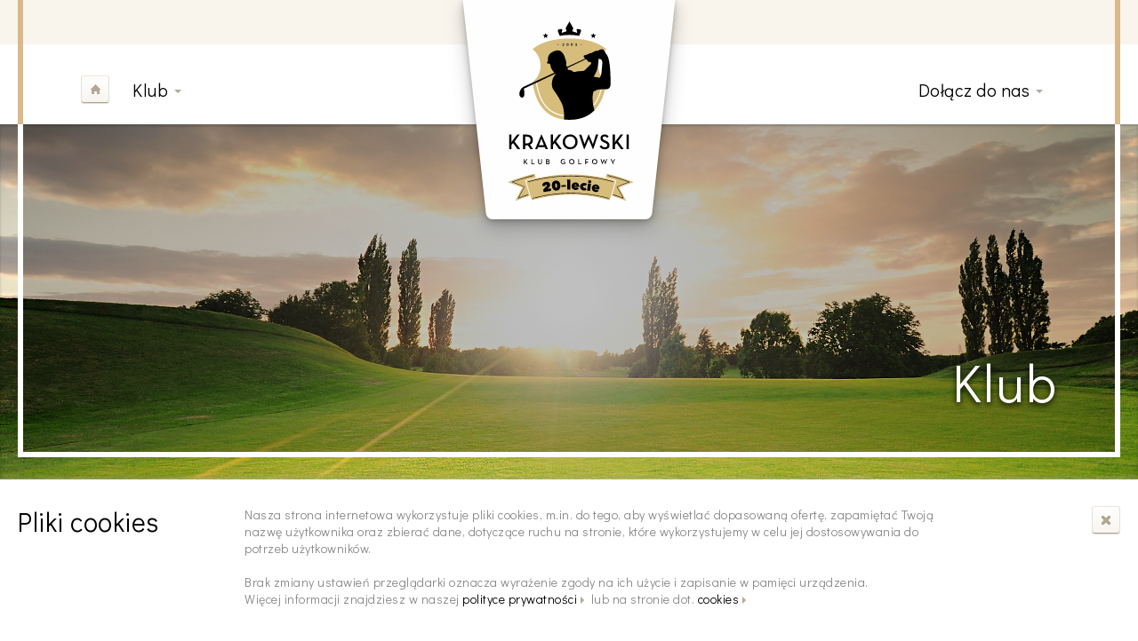

--- FILE ---
content_type: text/html; charset=UTF-8
request_url: https://kvgc.pl/18-czerwca-2016-iii-turniej-klubowy/
body_size: 5729
content:
<!doctype html>

<!--[if lt IE 7 ]> <html class="ie ie6 ie-lt10 ie-lt9 ie-lt8 ie-lt7 no-js" lang="pl-PL"> <![endif]-->
<!--[if IE 7 ]>    <html class="ie ie7 ie-lt10 ie-lt9 ie-lt8 no-js" lang="pl-PL"> <![endif]-->
<!--[if IE 8 ]>    <html class="ie ie8 ie-lt10 ie-lt9 no-js" lang="pl-PL"> <![endif]-->
<!--[if IE 9 ]>    <html class="ie ie9 ie-lt10 no-js" lang="pl-PL"> <![endif]-->
<!--[if gt IE 9]><!--><html class="no-js" lang="pl-PL"><!--<![endif]-->
<!-- the "no-js" class is for Modernizr. -->

<head id="" data-template-set="html5-reset-wordpress-theme">

	<meta charset="UTF-8">

	<!-- Always force latest IE rendering engine (even in intranet) -->
	<!--[if IE ]>
	<meta http-equiv="X-UA-Compatible" content="IE=edge">
	<![endif]-->

	
	<title>18 CZERWCA 2016 III TURNIEJ KLUBOWY | Krakowski Klub Golfowy 2002</title>

	<meta name="title" content="18 CZERWCA 2016 III TURNIEJ KLUBOWY | Krakowski Klub Golfowy 2002">
	<meta name="description" content="30-418 Kraków, ul. Zakopiańska 56" />

	
	<meta name="Copyright" content="Copyright &copy; Krakowski Klub Golfowy 2002 2026. All Rights Reserved.">

	<meta name="viewport" content="width=device-width, initial-scale=1.0" /><meta name=”mobile-web-app-capable” content=”yes”><link rel="shortcut icon" sizes=”1024x1024” href="https://kvgc.pl/wp-content/uploads/2016/02/kvgc_favicon_16x16.png" />
	<link href='https://fonts.googleapis.com/css?family=Didact+Gothic&amp;subset=latin,latin-ext' rel='stylesheet' type='text/css'>
	<link rel="stylesheet" type="text/css" href="https://kvgc.pl/wp-content/themes/golf/_/js/calendario/calendar.css" />
	<link rel="stylesheet" type="text/css" href="https://kvgc.pl/wp-content/themes/golf/_/js/calendario/custom_2.css" />
	<link rel="stylesheet" type="text/css" href="https://kvgc.pl/wp-content/themes/golf/_/js/colorbox/colorbox.css" />
	<link rel="stylesheet" href="https://kvgc.pl/wp-content/themes/golf/reset.css" />
	<link rel="stylesheet" href="https://kvgc.pl/wp-content/themes/golf/style.css" />
    <script src="https://kvgc.pl/wp-content/themes/golf/_/js/prefixfree.min.js"></script>
    <script src="https://kvgc.pl/wp-content/themes/golf/_/js/modernizr-2.8.0.dev.js"></script>

	<link rel="profile" href="https://gmpg.org/xfn/11" />
	<link rel="pingback" href="https://kvgc.pl/xmlrpc.php" />

	<meta name='robots' content='max-image-preview:large' />
<link rel='dns-prefetch' href='//ajax.googleapis.com' />
<link rel="alternate" type="application/rss+xml" title="Krakowski Klub Golfowy 2002 &raquo; Kanał z wpisami" href="https://kvgc.pl/feed/" />
<link rel="alternate" type="application/rss+xml" title="Krakowski Klub Golfowy 2002 &raquo; Kanał z komentarzami" href="https://kvgc.pl/comments/feed/" />
<link rel="alternate" type="application/rss+xml" title="Krakowski Klub Golfowy 2002 &raquo; 18 CZERWCA 2016 III TURNIEJ KLUBOWY Kanał z komentarzami" href="https://kvgc.pl/18-czerwca-2016-iii-turniej-klubowy/feed/" />
<script type="text/javascript">
window._wpemojiSettings = {"baseUrl":"https:\/\/s.w.org\/images\/core\/emoji\/14.0.0\/72x72\/","ext":".png","svgUrl":"https:\/\/s.w.org\/images\/core\/emoji\/14.0.0\/svg\/","svgExt":".svg","source":{"concatemoji":"https:\/\/kvgc.pl\/wp-includes\/js\/wp-emoji-release.min.js?ver=6.1.9"}};
/*! This file is auto-generated */
!function(e,a,t){var n,r,o,i=a.createElement("canvas"),p=i.getContext&&i.getContext("2d");function s(e,t){var a=String.fromCharCode,e=(p.clearRect(0,0,i.width,i.height),p.fillText(a.apply(this,e),0,0),i.toDataURL());return p.clearRect(0,0,i.width,i.height),p.fillText(a.apply(this,t),0,0),e===i.toDataURL()}function c(e){var t=a.createElement("script");t.src=e,t.defer=t.type="text/javascript",a.getElementsByTagName("head")[0].appendChild(t)}for(o=Array("flag","emoji"),t.supports={everything:!0,everythingExceptFlag:!0},r=0;r<o.length;r++)t.supports[o[r]]=function(e){if(p&&p.fillText)switch(p.textBaseline="top",p.font="600 32px Arial",e){case"flag":return s([127987,65039,8205,9895,65039],[127987,65039,8203,9895,65039])?!1:!s([55356,56826,55356,56819],[55356,56826,8203,55356,56819])&&!s([55356,57332,56128,56423,56128,56418,56128,56421,56128,56430,56128,56423,56128,56447],[55356,57332,8203,56128,56423,8203,56128,56418,8203,56128,56421,8203,56128,56430,8203,56128,56423,8203,56128,56447]);case"emoji":return!s([129777,127995,8205,129778,127999],[129777,127995,8203,129778,127999])}return!1}(o[r]),t.supports.everything=t.supports.everything&&t.supports[o[r]],"flag"!==o[r]&&(t.supports.everythingExceptFlag=t.supports.everythingExceptFlag&&t.supports[o[r]]);t.supports.everythingExceptFlag=t.supports.everythingExceptFlag&&!t.supports.flag,t.DOMReady=!1,t.readyCallback=function(){t.DOMReady=!0},t.supports.everything||(n=function(){t.readyCallback()},a.addEventListener?(a.addEventListener("DOMContentLoaded",n,!1),e.addEventListener("load",n,!1)):(e.attachEvent("onload",n),a.attachEvent("onreadystatechange",function(){"complete"===a.readyState&&t.readyCallback()})),(e=t.source||{}).concatemoji?c(e.concatemoji):e.wpemoji&&e.twemoji&&(c(e.twemoji),c(e.wpemoji)))}(window,document,window._wpemojiSettings);
</script>
<style type="text/css">
img.wp-smiley,
img.emoji {
	display: inline !important;
	border: none !important;
	box-shadow: none !important;
	height: 1em !important;
	width: 1em !important;
	margin: 0 0.07em !important;
	vertical-align: -0.1em !important;
	background: none !important;
	padding: 0 !important;
}
</style>
	<link rel='stylesheet' id='wp-block-library-css' href='https://kvgc.pl/wp-includes/css/dist/block-library/style.min.css?ver=6.1.9' type='text/css' media='all' />
<link rel='stylesheet' id='classic-theme-styles-css' href='https://kvgc.pl/wp-includes/css/classic-themes.min.css?ver=1' type='text/css' media='all' />
<style id='global-styles-inline-css' type='text/css'>
body{--wp--preset--color--black: #000000;--wp--preset--color--cyan-bluish-gray: #abb8c3;--wp--preset--color--white: #ffffff;--wp--preset--color--pale-pink: #f78da7;--wp--preset--color--vivid-red: #cf2e2e;--wp--preset--color--luminous-vivid-orange: #ff6900;--wp--preset--color--luminous-vivid-amber: #fcb900;--wp--preset--color--light-green-cyan: #7bdcb5;--wp--preset--color--vivid-green-cyan: #00d084;--wp--preset--color--pale-cyan-blue: #8ed1fc;--wp--preset--color--vivid-cyan-blue: #0693e3;--wp--preset--color--vivid-purple: #9b51e0;--wp--preset--gradient--vivid-cyan-blue-to-vivid-purple: linear-gradient(135deg,rgba(6,147,227,1) 0%,rgb(155,81,224) 100%);--wp--preset--gradient--light-green-cyan-to-vivid-green-cyan: linear-gradient(135deg,rgb(122,220,180) 0%,rgb(0,208,130) 100%);--wp--preset--gradient--luminous-vivid-amber-to-luminous-vivid-orange: linear-gradient(135deg,rgba(252,185,0,1) 0%,rgba(255,105,0,1) 100%);--wp--preset--gradient--luminous-vivid-orange-to-vivid-red: linear-gradient(135deg,rgba(255,105,0,1) 0%,rgb(207,46,46) 100%);--wp--preset--gradient--very-light-gray-to-cyan-bluish-gray: linear-gradient(135deg,rgb(238,238,238) 0%,rgb(169,184,195) 100%);--wp--preset--gradient--cool-to-warm-spectrum: linear-gradient(135deg,rgb(74,234,220) 0%,rgb(151,120,209) 20%,rgb(207,42,186) 40%,rgb(238,44,130) 60%,rgb(251,105,98) 80%,rgb(254,248,76) 100%);--wp--preset--gradient--blush-light-purple: linear-gradient(135deg,rgb(255,206,236) 0%,rgb(152,150,240) 100%);--wp--preset--gradient--blush-bordeaux: linear-gradient(135deg,rgb(254,205,165) 0%,rgb(254,45,45) 50%,rgb(107,0,62) 100%);--wp--preset--gradient--luminous-dusk: linear-gradient(135deg,rgb(255,203,112) 0%,rgb(199,81,192) 50%,rgb(65,88,208) 100%);--wp--preset--gradient--pale-ocean: linear-gradient(135deg,rgb(255,245,203) 0%,rgb(182,227,212) 50%,rgb(51,167,181) 100%);--wp--preset--gradient--electric-grass: linear-gradient(135deg,rgb(202,248,128) 0%,rgb(113,206,126) 100%);--wp--preset--gradient--midnight: linear-gradient(135deg,rgb(2,3,129) 0%,rgb(40,116,252) 100%);--wp--preset--duotone--dark-grayscale: url('#wp-duotone-dark-grayscale');--wp--preset--duotone--grayscale: url('#wp-duotone-grayscale');--wp--preset--duotone--purple-yellow: url('#wp-duotone-purple-yellow');--wp--preset--duotone--blue-red: url('#wp-duotone-blue-red');--wp--preset--duotone--midnight: url('#wp-duotone-midnight');--wp--preset--duotone--magenta-yellow: url('#wp-duotone-magenta-yellow');--wp--preset--duotone--purple-green: url('#wp-duotone-purple-green');--wp--preset--duotone--blue-orange: url('#wp-duotone-blue-orange');--wp--preset--font-size--small: 13px;--wp--preset--font-size--medium: 20px;--wp--preset--font-size--large: 36px;--wp--preset--font-size--x-large: 42px;--wp--preset--spacing--20: 0.44rem;--wp--preset--spacing--30: 0.67rem;--wp--preset--spacing--40: 1rem;--wp--preset--spacing--50: 1.5rem;--wp--preset--spacing--60: 2.25rem;--wp--preset--spacing--70: 3.38rem;--wp--preset--spacing--80: 5.06rem;}:where(.is-layout-flex){gap: 0.5em;}body .is-layout-flow > .alignleft{float: left;margin-inline-start: 0;margin-inline-end: 2em;}body .is-layout-flow > .alignright{float: right;margin-inline-start: 2em;margin-inline-end: 0;}body .is-layout-flow > .aligncenter{margin-left: auto !important;margin-right: auto !important;}body .is-layout-constrained > .alignleft{float: left;margin-inline-start: 0;margin-inline-end: 2em;}body .is-layout-constrained > .alignright{float: right;margin-inline-start: 2em;margin-inline-end: 0;}body .is-layout-constrained > .aligncenter{margin-left: auto !important;margin-right: auto !important;}body .is-layout-constrained > :where(:not(.alignleft):not(.alignright):not(.alignfull)){max-width: var(--wp--style--global--content-size);margin-left: auto !important;margin-right: auto !important;}body .is-layout-constrained > .alignwide{max-width: var(--wp--style--global--wide-size);}body .is-layout-flex{display: flex;}body .is-layout-flex{flex-wrap: wrap;align-items: center;}body .is-layout-flex > *{margin: 0;}:where(.wp-block-columns.is-layout-flex){gap: 2em;}.has-black-color{color: var(--wp--preset--color--black) !important;}.has-cyan-bluish-gray-color{color: var(--wp--preset--color--cyan-bluish-gray) !important;}.has-white-color{color: var(--wp--preset--color--white) !important;}.has-pale-pink-color{color: var(--wp--preset--color--pale-pink) !important;}.has-vivid-red-color{color: var(--wp--preset--color--vivid-red) !important;}.has-luminous-vivid-orange-color{color: var(--wp--preset--color--luminous-vivid-orange) !important;}.has-luminous-vivid-amber-color{color: var(--wp--preset--color--luminous-vivid-amber) !important;}.has-light-green-cyan-color{color: var(--wp--preset--color--light-green-cyan) !important;}.has-vivid-green-cyan-color{color: var(--wp--preset--color--vivid-green-cyan) !important;}.has-pale-cyan-blue-color{color: var(--wp--preset--color--pale-cyan-blue) !important;}.has-vivid-cyan-blue-color{color: var(--wp--preset--color--vivid-cyan-blue) !important;}.has-vivid-purple-color{color: var(--wp--preset--color--vivid-purple) !important;}.has-black-background-color{background-color: var(--wp--preset--color--black) !important;}.has-cyan-bluish-gray-background-color{background-color: var(--wp--preset--color--cyan-bluish-gray) !important;}.has-white-background-color{background-color: var(--wp--preset--color--white) !important;}.has-pale-pink-background-color{background-color: var(--wp--preset--color--pale-pink) !important;}.has-vivid-red-background-color{background-color: var(--wp--preset--color--vivid-red) !important;}.has-luminous-vivid-orange-background-color{background-color: var(--wp--preset--color--luminous-vivid-orange) !important;}.has-luminous-vivid-amber-background-color{background-color: var(--wp--preset--color--luminous-vivid-amber) !important;}.has-light-green-cyan-background-color{background-color: var(--wp--preset--color--light-green-cyan) !important;}.has-vivid-green-cyan-background-color{background-color: var(--wp--preset--color--vivid-green-cyan) !important;}.has-pale-cyan-blue-background-color{background-color: var(--wp--preset--color--pale-cyan-blue) !important;}.has-vivid-cyan-blue-background-color{background-color: var(--wp--preset--color--vivid-cyan-blue) !important;}.has-vivid-purple-background-color{background-color: var(--wp--preset--color--vivid-purple) !important;}.has-black-border-color{border-color: var(--wp--preset--color--black) !important;}.has-cyan-bluish-gray-border-color{border-color: var(--wp--preset--color--cyan-bluish-gray) !important;}.has-white-border-color{border-color: var(--wp--preset--color--white) !important;}.has-pale-pink-border-color{border-color: var(--wp--preset--color--pale-pink) !important;}.has-vivid-red-border-color{border-color: var(--wp--preset--color--vivid-red) !important;}.has-luminous-vivid-orange-border-color{border-color: var(--wp--preset--color--luminous-vivid-orange) !important;}.has-luminous-vivid-amber-border-color{border-color: var(--wp--preset--color--luminous-vivid-amber) !important;}.has-light-green-cyan-border-color{border-color: var(--wp--preset--color--light-green-cyan) !important;}.has-vivid-green-cyan-border-color{border-color: var(--wp--preset--color--vivid-green-cyan) !important;}.has-pale-cyan-blue-border-color{border-color: var(--wp--preset--color--pale-cyan-blue) !important;}.has-vivid-cyan-blue-border-color{border-color: var(--wp--preset--color--vivid-cyan-blue) !important;}.has-vivid-purple-border-color{border-color: var(--wp--preset--color--vivid-purple) !important;}.has-vivid-cyan-blue-to-vivid-purple-gradient-background{background: var(--wp--preset--gradient--vivid-cyan-blue-to-vivid-purple) !important;}.has-light-green-cyan-to-vivid-green-cyan-gradient-background{background: var(--wp--preset--gradient--light-green-cyan-to-vivid-green-cyan) !important;}.has-luminous-vivid-amber-to-luminous-vivid-orange-gradient-background{background: var(--wp--preset--gradient--luminous-vivid-amber-to-luminous-vivid-orange) !important;}.has-luminous-vivid-orange-to-vivid-red-gradient-background{background: var(--wp--preset--gradient--luminous-vivid-orange-to-vivid-red) !important;}.has-very-light-gray-to-cyan-bluish-gray-gradient-background{background: var(--wp--preset--gradient--very-light-gray-to-cyan-bluish-gray) !important;}.has-cool-to-warm-spectrum-gradient-background{background: var(--wp--preset--gradient--cool-to-warm-spectrum) !important;}.has-blush-light-purple-gradient-background{background: var(--wp--preset--gradient--blush-light-purple) !important;}.has-blush-bordeaux-gradient-background{background: var(--wp--preset--gradient--blush-bordeaux) !important;}.has-luminous-dusk-gradient-background{background: var(--wp--preset--gradient--luminous-dusk) !important;}.has-pale-ocean-gradient-background{background: var(--wp--preset--gradient--pale-ocean) !important;}.has-electric-grass-gradient-background{background: var(--wp--preset--gradient--electric-grass) !important;}.has-midnight-gradient-background{background: var(--wp--preset--gradient--midnight) !important;}.has-small-font-size{font-size: var(--wp--preset--font-size--small) !important;}.has-medium-font-size{font-size: var(--wp--preset--font-size--medium) !important;}.has-large-font-size{font-size: var(--wp--preset--font-size--large) !important;}.has-x-large-font-size{font-size: var(--wp--preset--font-size--x-large) !important;}
.wp-block-navigation a:where(:not(.wp-element-button)){color: inherit;}
:where(.wp-block-columns.is-layout-flex){gap: 2em;}
.wp-block-pullquote{font-size: 1.5em;line-height: 1.6;}
</style>
<script type='text/javascript' src='https://ajax.googleapis.com/ajax/libs/jquery/1.11.0/jquery.min.js?ver=6.1.9' id='jquery-js'></script>
<link rel="https://api.w.org/" href="https://kvgc.pl/wp-json/" /><link rel="alternate" type="application/json" href="https://kvgc.pl/wp-json/wp/v2/posts/2573" /><link rel="EditURI" type="application/rsd+xml" title="RSD" href="https://kvgc.pl/xmlrpc.php?rsd" />
<link rel="wlwmanifest" type="application/wlwmanifest+xml" href="https://kvgc.pl/wp-includes/wlwmanifest.xml" />
<meta name="generator" content="WordPress 6.1.9" />
<link rel="canonical" href="https://kvgc.pl/18-czerwca-2016-iii-turniej-klubowy/" />
<link rel='shortlink' href='https://kvgc.pl/?p=2573' />
<link rel="alternate" type="application/json+oembed" href="https://kvgc.pl/wp-json/oembed/1.0/embed?url=https%3A%2F%2Fkvgc.pl%2F18-czerwca-2016-iii-turniej-klubowy%2F" />
<link rel="alternate" type="text/xml+oembed" href="https://kvgc.pl/wp-json/oembed/1.0/embed?url=https%3A%2F%2Fkvgc.pl%2F18-czerwca-2016-iii-turniej-klubowy%2F&#038;format=xml" />

</head>

<body data-rsssl=1 class="post-template-default single single-post postid-2573 single-format-standard">

	<input type="checkbox" id="toggle-header" class="toggle-header">
	<header role="banner">
		<div class="top">
			<div class="wrapper top-content clearfix">
			</div>
		</div>
		<h1>
            <a href="https://kvgc.pl/" title="Krakowski Klub Golfowy 2002" rel="home">
                Krakowski Klub Golfowy 2002            </a>
        </h1>
		<label for="toggle-header" class="toggle-header button">Menu</label>
		<nav class="wrapper" id="nav" role="navigation"> <div class="menu-header-menu-container"><ul id="menu-header-menu" class="menu"><li id="menu-item-40" class="menu-item menu-item-type-custom menu-item-object-custom menu-item-home menu-item-40"><a href="https://kvgc.pl/">Home</a></li>
<li id="menu-item-64" class="menu-item menu-item-type-custom menu-item-object-custom menu-item-has-children menu-item-64"><a href="#">Klub</a>
<ul class="sub-menu">
	<li id="menu-item-37" class="menu-item menu-item-type-post_type menu-item-object-page menu-item-37"><a href="https://kvgc.pl/klub/o-klubie/">O&nbsp;klubie</a></li>
	<li id="menu-item-65" class="menu-item menu-item-type-post_type menu-item-object-page menu-item-65"><a href="https://kvgc.pl/klub/zarzad/">Zarząd</a></li>
	<li id="menu-item-1465" class="menu-item menu-item-type-post_type menu-item-object-page menu-item-1465"><a href="https://kvgc.pl/klub/statut/">Statut</a></li>
	<li id="menu-item-6351" class="menu-item menu-item-type-post_type menu-item-object-page menu-item-6351"><a href="https://kvgc.pl/klub/nasze-osiagniecia/">Nasze osiągnięcia</a></li>
	<li id="menu-item-6343" class="menu-item menu-item-type-post_type menu-item-object-page menu-item-6343"><a href="https://kvgc.pl/gdzie-gramy/">Gdzie gramy?</a></li>
	<li id="menu-item-32" class="menu-item menu-item-type-post_type menu-item-object-page menu-item-32"><a href="https://kvgc.pl/klub/kontakt/">Kontakt</a></li>
	<li id="menu-item-6366" class="menu-item menu-item-type-post_type menu-item-object-page menu-item-6366"><a href="https://kvgc.pl/klub/rekomendacje/">Rekomendacje</a></li>
</ul>
</li>
<li id="menu-item-203" class="menu-item menu-item-type-custom menu-item-object-custom menu-item-has-children menu-item-203"><a href="#">Dołącz do&nbsp;nas</a>
<ul class="sub-menu">
	<li id="menu-item-6309" class="menu-item menu-item-type-post_type menu-item-object-page menu-item-6309"><a href="https://kvgc.pl/korzysci/">Korzyści</a></li>
	<li id="menu-item-201" class="menu-item menu-item-type-post_type menu-item-object-page menu-item-201"><a href="https://kvgc.pl/dolacz-teraz/pakiety-cenowe/">Pakiety cenowe</a></li>
	<li id="menu-item-1927" class="menu-item menu-item-type-post_type menu-item-object-page menu-item-1927"><a href="https://kvgc.pl/dolacz-teraz/regulamin/">Regulamin</a></li>
	<li id="menu-item-202" class="menu-item menu-item-type-post_type menu-item-object-page menu-item-202"><a href="https://kvgc.pl/dolacz-teraz/deklaracja-czlonkowska/">Deklaracja członkowska</a></li>
</ul>
</li>
</ul></div> </nav>
	</header>

	<div class="baner">
		<div class="baner-content wrapper">
			
		</div>
	
			
		<div class="baner-title">
			Klub		</div>

		<div class="wrapper content">
			
			<div class="clearfix">

				<article id="post-2573">
					<h2>  18 CZERWCA 2016 III TURNIEJ KLUBOWY</h2>
					<p>Koleżnanki i&nbsp;Koledzy</p>
<p>III Turniej Klubowy zbliża się wielkimi krokami . Zachęcam gorąco do&nbsp;zapisywania się na&nbsp;turniej , który&nbsp;zostanie rozegrany w&nbsp;sobotę 18 czerwca na&nbsp;ulubionym przez&nbsp;nas polu w&nbsp;Paczółtowicach . Zapisywać się można oczywiście, przez&nbsp;naszą stronę internetową : <a href="https://kvgc.pl/wydarzenia/formularz-zgloszeniowy/">www.kvgc.pl</a><a href="https://kvgc.pl/wydarzenia/formularz-zgloszeniowy/"> </a> w&nbsp;zakładce Turnieje. Do&nbsp;wygrania dużo wspaniałych pucharów w&nbsp;kategoriach hcp, oraz&nbsp;konkursach longest drive i&nbsp;nearest to&nbsp;the pin . Dodatkowo będzie można wygrać puchar w&nbsp;konkursie na&nbsp;jak najmniejszą liczbę puttów.</p>
<p>Życzę powodzenia i&nbsp;do&nbsp;zobaczenia na&nbsp;III Turnieju Klubowym.</p>
<p>Regulamin Turnieju  na naszej stronie <a href="https://kvgc.pl/wydarzenia/regulaminy-turniejow/">www.kvgc.pl</a></p>
<p>Kapitan Klubu Paweł Słowik</p>

										<div class="date">4 czerwca 2016</div>				</article>

				<aside>
				



</aside>				
			</div>

		</div>

	
	<footer id="footer" class="wrapper source-org vcard copyright" role="contentinfo">

    <nav> <div class="menu-footer-menu-container"><ul id="menu-footer-menu" class="menu"><li id="menu-item-5649" class="menu-item menu-item-type-post_type menu-item-object-page menu-item-5649"><a href="https://kvgc.pl/klub/o-klubie/">O&nbsp;klubie</a></li>
<li id="menu-item-25" class="menu-item menu-item-type-post_type menu-item-object-page menu-item-25"><a href="https://kvgc.pl/dolacz-teraz/">Dołącz teraz</a></li>
<li id="menu-item-21" class="menu-item menu-item-type-post_type menu-item-object-page menu-item-21"><a href="https://kvgc.pl/klub/kontakt/">Kontakt</a></li>
</ul></div> </nav>

    <div class="subfooter clearfix">
      <div class="col3 cookies">
        Strona korzysta z&nbsp;plików cookies.<br/>
          <a target="_blank" class="facebook" href="https://www.facebook.com/KrakowskiKlubGolfowy/timeline">Facebook</a>
      </div>
      <div class="col3 copyright">
        © Copyright 2023 <br/><b>Stowarzyszenie Krakowski Klub Golfowy 2002</b><br/>
        ul. Zakopiańska 56, 30-418 Kraków<br/>
        KRS Nr 0000142496<br/>
        <a href="mailto:krakowskiklubgolfowy@kvgc.pl">krakowskiklubgolfowy@kvgc.pl</a><br/><br/>
        <figure><img src="https://kvgc.pl/wp-content/themes/golf/_/img/logo-footer-20years.svg"></figure>
      </div>
      <div class="col3 design"> Design: <a href="http://www.creogram.com/" target="_blank">Creogram</a><br/>fix: TB</div>
    </div>

  </footer>

  <div class="cookies-box clearfix">
    <div class="wrapper">
      <h2>Pliki cookies</h2>
      <div class="text">
        <p>Nasza strona internetowa wykorzystuje pliki cookies, m.in. do tego, aby wyświetlać dopasowaną ofertę, zapamiętać Twoją nazwę użytkownika oraz zbierać dane, dotyczące ruchu na stronie, które wykorzystujemy w celu jej dostosowywania do potrzeb użytkowników.</p>

        <p>Brak zmiany ustawień przeglądarki oznacza wyrażenie zgody na ich użycie i zapisanie w pamięci urządzenia.<br/>
        Więcej informacji znajdziesz w naszej <a href="#">polityce prywatności</a> lub na stronie dot. <a href="#">cookies</a></p>
      </div>
      <a href="#" class="cookies-agree"></a>
    </div>
  </div>

<script type="text/javascript">
window.ajaxurl = 'https://kvgc.pl/wp-admin/admin-ajax.php';
</script>

<script type='text/javascript' src='https://kvgc.pl/wp-includes/js/comment-reply.min.js?ver=6.1.9' id='comment-reply-js'></script>

<!-- here comes the javascript -->
<script type="text/javascript" src="https://maps.google.com/maps/api/js?sensor=true"></script>
<script src="https://kvgc.pl/wp-content/themes/golf/_/js/jquery.cookie.js"></script>
<script src="https://kvgc.pl/wp-content/themes/golf/_/js/jquery.easing.1.3.min.js"></script>
<script src="https://kvgc.pl/wp-content/themes/golf/_/js/jquery.cycle2.min.js"></script>
<script src="https://kvgc.pl/wp-content/themes/golf/_/js/infobubble.min.js"></script>
<!--<script src="--><!--/_/js/map.js"></script>-->
<script src="https://kvgc.pl/wp-content/themes/golf/_/js/calendario/jquery.calendario.js"></script>
<script src="https://kvgc.pl/wp-content/themes/golf/_/js/calendario/data.js"></script>
<script src="https://kvgc.pl/wp-content/themes/golf/_/js/colorbox/jquery.colorbox-min.js"></script>
<script src="https://kvgc.pl/wp-content/themes/golf/_/js/parsley.min.js"></script>
<script src="https://kvgc.pl/wp-content/themes/golf/_/js/parsley-pl.js"></script>
<script src="https://kvgc.pl/wp-content/themes/golf/_/js/jquery.maskedinput.min.js"></script>
<script src="https://kvgc.pl/wp-content/themes/golf/_/js/functions.js"></script>

</body>
</html>


--- FILE ---
content_type: text/css
request_url: https://kvgc.pl/wp-content/themes/golf/reset.css
body_size: 1470
content:
/*
	HTML5 Reset :: style.css
	----------------------------------------------------------
	We have learned much from/been inspired by/taken code where offered from:
	
	Eric Meyer					:: http://meyerweb.com
	HTML5 Doctor				:: http://html5doctor.com
	and the HTML5 Boilerplate	:: http://html5boilerplate.com
	
-------------------------------------------------------------------------------*/

/* Let's default this puppy out
-------------------------------------------------------------------------------*/

html, body, body div, span, object, iframe, h1, h2, h3, h4, h5, h6, p, blockquote, pre, abbr, address, cite, code, del, dfn, em, img, ins, kbd, q, samp, small, strong, sub, sup, var, b, i, dl, dt, dd, ol, ul, li, fieldset, form, label, legend, table, caption, tbody, tfoot, thead, tr, th, td, article, aside, figure, footer, header, menu, nav, section, time, mark, audio, video, details, summary {
	margin: 0;
	padding: 0;
	border: 0;
	font-size: 100%;
	vertical-align: baseline;
	background: transparent;
}									

/* consider resetting the default cursor: https://gist.github.com/murtaugh/5247154 */

article, aside, figure, footer, header, nav, section, details, summary {display: block;}

/* Responsive images and other embedded objects
   Note: keeping IMG here will cause problems if you're using foreground images as sprites.
   If this default setting for images is causing issues, you might want to replace it with a .responsive class instead. */
object,
embed {max-width: 100%;}

/* force a vertical scrollbar to prevent a jumpy page */
html {overflow-y: scroll;}

/* we use a lot of ULs that aren't bulleted. 
	don't forget to restore the bullets within content. */
ul {list-style: none;}

blockquote, q {quotes: none;}

blockquote:before, 
blockquote:after, 
q:before, 
q:after {content: ''; content: none;}

a {margin: 0; padding: 0; font-size: 100%; vertical-align: baseline; background: transparent;}

del {text-decoration: line-through;}

abbr[title], dfn[title] {border-bottom: 1px dotted #000; cursor: help;}

/* tables still need cellspacing="0" in the markup */
table {border-collapse: collapse; border-spacing: 0;}
th {font-weight: bold; vertical-align: bottom;}
td {font-weight: normal; vertical-align: top;}

hr {display: block; height: 1px; border: 0; border-top: 1px solid #ccc; margin: 1em 0; padding: 0;}

input, select {vertical-align: middle;}

pre {
    white-space: pre; /* CSS2 */
    white-space: pre-wrap; /* CSS 2.1 */
    white-space: pre-line; /* CSS 3 (and 2.1 as well, actually) */
    word-wrap: break-word; /* IE */
}

input[type="radio"] {vertical-align: text-bottom;}
input[type="checkbox"] {vertical-align: bottom;}
.ie7 input[type="checkbox"] {vertical-align: baseline;}
.ie6 input {vertical-align: text-bottom;}

select, input, textarea {font: 99% sans-serif;}

table {font-size: inherit; font: 100%;}

small {font-size: 85%;}

strong {font-weight: bold;}

td, td img {vertical-align: top;} 

/* Make sure sup and sub don't screw with your line-heights
	gist.github.com/413930 */
sub, sup {font-size: 75%; line-height: 0; position: relative;}
sup {top: -0.5em;}
sub {bottom: -0.25em;}

/* standardize any monospaced elements */
pre, code, kbd, samp {font-family: monospace, sans-serif;}

/* hand cursor on clickable elements */
.clickable,
label, 
input[type=button], 
input[type=submit], 
input[type=file], 
button {cursor: pointer;}

/* Webkit browsers add a 2px margin outside the chrome of form elements */
button, input, select, textarea {margin: 0;}

/* make buttons play nice in IE */
button,
input[type=button] {width: auto; overflow: visible;}
 
/* scale images in IE7 more attractively */
.ie7 img {-ms-interpolation-mode: bicubic;}

/* prevent BG image flicker upon hover 
   (commented out as usage is rare, and the filter syntax messes with some pre-processors)
.ie6 html {filter: expression(document.execCommand("BackgroundImageCache", false, true));}
*/

/* let's clear some floats */
.clearfix:before, .clearfix:after { content: "\0020"; display: block; height: 0; overflow: hidden; }  
.clearfix:after { clear: both; }  
.clearfix { zoom: 1; }  

--- FILE ---
content_type: text/css
request_url: https://kvgc.pl/wp-content/themes/golf/style.css
body_size: 11337
content:
/*
Theme Name: Krakowski Klub Golfowy
Description: Strona internetowego Krakowskiego Klubu Golfowego
Author: Humanz
Version: 1.0
*/

* {
    -moz-box-sizing    : border-box;
    -webkit-box-sizing : border-box;
    box-sizing         : border-box;
}

.chromeframe {
    position : absolute;
    top      : 0;
}

/* Ok, this is where the fun starts.
-------------------------------------------------------------------------------*/

html, body, input, textarea, button {
    -webkit-font-smoothing  : antialiased;
    outline                 : none;
    -moz-osx-font-smoothing : grayscale;
}

body {
    background : #fff;
}

body, input, textarea, button {
    font-size      : 16px;
    line-height    : 22px;
    color          : #898889;
    font-family    : 'Didact Gothic', sans-serif;
    letter-spacing : 0.5px
}

a {
    color      : #ae9771;
    transition : all 250ms ease-in-out;
}

a:hover {
    color : #000;
}

::-moz-selection {
    background  : #ae9771;
    color       : #000;
    text-shadow : none;
}

::selection {
    background  : #ae9771;
    color       : #000;
    text-shadow : none;
}

a:link {
    -webkit-tap-highlight-color : #ae9771;
}

input.toggle-header {
    display : none;
}

label.toggle-header {
    display : none;
}

/* And here begins the WordPress fun.
-------------------------------------------------------------------------------*/

.wrapper {
    width  : 1240px;
    margin : 0px auto;
}

header .top {
    background  : #f9f5ed;
    height      : 50px;
    width       : 100%;
    line-height : 50px;
}

header .top-content {
    border-left  : 6px solid #d8ba89;
    border-right : 6px solid #d8ba89;
    height       : 50px;
    padding      : 0 65px;
}

header .top .languages {
    float : left;
}

header .top .languages li {
    float         : left;
    padding-right : 20px;
}

header .top .languages li a {
    color           : #898889;
    text-decoration : none
}

header .top .languages li.active a,
header .top .languages li a:hover {
    color : #000;
}

header .top .phone {
    float         : right;
    padding-right : 45px;
    background    : url(_/img/phone.png) no-repeat right center;
}

header .top .phone b {
    color       : #000;
    font-weight : normal;
}

header h1 a {
    display         : block;
    width           : 237px;
    height          : 212px;
    position        : absolute;
    top             : 0px;
    left            : 50%;
    margin          : 0 0 0 -119px;
    text-indent     : -20000px;
    background      : url(_/img/logo.png) no-repeat center center;
    background-size : 237px 212px;
}

header nav {
    height       : 90px;
    border-left  : 6px solid #d8ba89;
    border-right : 6px solid #d8ba89;
    padding      : 0 65px;
    padding-top  : 20px;
}

header nav ul.menu > li {
    float       : left;
    line-height : 30px;
}

header nav ul.menu > li:nth-child(4) {
    margin-right : 235px;
}

header nav ul.menu > li:last-child {
    float : right;
}

header nav ul.menu > li:last-child a {
    padding-right : 12px;
}

header nav ul.menu > li > a {
    display         : block;
    color           : #000;
    text-decoration : none;
    font-size       : 20px;
    padding         : 15px 25px 30px 25px;
    height          : 70px;
    background      : #fff;
    z-index         : 10;
    transition      : color 250ms ease-in-out;
}

header nav ul.menu > li:first-child {
    position : relative;
    z-index  : 20;
}

header nav ul.menu > li:first-child > a {
    position      : relative;
    display       : block;
    width         : 32px;
    height        : 32px;
    border-top    : 1px solid #f1e7d6;
    border-left   : 1px solid #e4e0d8;
    border-right  : 1px solid #e4e0d8;
    border-bottom : 1px solid #e4e0d8;
    background    : linear-gradient(to bottom, #ffffff 0%, #f8f5f0 100%);
    border-radius : 3px;
    box-shadow    : inset 0px -1px 0px 0px #aea18c;
    text-indent   : -10000px;
    padding       : 0px;
    margin-top    : 15px;
}

header nav ul.menu > li:first-child > a:after {
    content    : '';
    display    : block;
    width      : 30px;
    height     : 28px;
    background : url(_/img/home.png) transparent no-repeat center center;
    position   : absolute;
    top        : 0px;
    left       : 0px;
}

/*header nav ul.menu > li.current-menu-item > a,
	header nav ul.menu > li:hover > a {color: #d8ba89;}*/
header nav ul.menu > li.menu-item-has-children {
}

header nav ul.menu > li.menu-item-has-children > a {
    position      : relative;
    border        : 1px solid transparent;
    border-radius : 2px 2px 0 0;
    padding-right : 30px;
}

header nav ul.menu > li.menu-item-has-children > a:before {
    display      : block;
    content      : '';
    border-left  : 4px solid transparent;
    border-right : 4px solid transparent;
    border-top   : 4px solid #b5a994;
    position     : absolute;
    right        : 15px;
    top          : 30px;
    transition   : all 250ms ease-in-out;
}

header nav ul.menu > li.menu-item-has-children:hover > a {
    border-top   : 1px solid #f1e7d6;
    border-right : 1px solid #e4e0d8;
    border-left  : 1px solid #d0c8bb;
}

header nav ul.sub-menu {
    border-left   : 1px solid #e4e0d8;
    border-top    : 1px solid #f1e7d6;
    border-right  : 1px solid #e4e0d8;
    border-bottom : 1px solid #e4e0d8;
    padding       : 15px 30px;
    background    : linear-gradient(to bottom, #ffffff 0%, #f8f5f0 100%);
    border-radius : 0 0 2px 2px;
    box-shadow    : 0px 1px 0px 0px #aea18c;
    min-width     : 230px;
    position      : absolute;
    margin-top    : -1px;
    opacity       : 0;
    transition    : all 250ms ease-in-out;
    z-index       : 9;
    visibility    : hidden;
}

header nav ul.sub-menu li {
    line-height   : 40px;
    height        : 42px;
    border-bottom : 1px solid #f1e7d6;
}

header nav ul.sub-menu li a {
    display         : inline-block;
    text-decoration : none;
    color           : #000;
    font-size       : 20px;
    padding-right   : 12px;
    position        : relative;
}

header nav ul.sub-menu li a:after {
    display       : block;
    content       : '';
    border-top    : 4px solid transparent;
    border-bottom : 4px solid transparent;
    border-left   : 4px solid #b5a994;
    position      : absolute;
    right         : 0px;
    top           : 18px;
    transition    : all 250ms ease-in-out;
}

header nav ul.sub-menu li a:hover {
    color : #d8ba89;
}

header nav ul.sub-menu li a:hover:after {
    border-left : 4px solid #d8ba89;
}

header nav ul.sub-menu li:last-child {
    border-bottom : 0px;
}

header nav ul.menu > li.menu-item-has-children:hover > a {
    z-index : 10000;
}

header nav ul.menu > li.menu-item-has-children:hover ul.sub-menu {
    opacity    : 1;
    visibility : visible;
    z-index    : 1000;
}


.baner {
    height          : 420px;
    width           : 100%;
    background      : url(_/img/bg.jpg) no-repeat center center;
    background-size : cover;
    box-shadow      : inset 0px 2px 3px 0px rgba(0, 0, 0, 0.2), 0px 2px 3px 0px rgba(179, 179, 179, 0.4);
}

.baner .baner-content {
    border     : 6px solid #fff;
    border-top : 0px;
    height     : 375px;
    position   : relative;
}

.baner .baner-content .weather {
    width      : 315px;
    height     : 275px;
    background : #fff;
    position   : absolute;
    top        : 50px;
    left       : 0px;
    padding    : 25px;
    color      : #262626;
}

.baner .baner-content .weather h2 {
    margin : 0px 0 30px 0;
}

.baner .baner-content .weather figure {
    position : absolute;
    top      : 30px;
    right    : 30px;
}

.baner .baner-content .weather .button {
    position : absolute;
    bottom   : 40px;
    left     : 25px;
}

.baner-title {
    font-size      : 60px;
    line-height    : 40px;
    margin         : 0px;
    color          : #fff;
    position       : absolute;
    top            : 410px;
    text-align     : right;
    width          : 1100px;
    left           : 50%;
    margin-left    : -550px;
    letter-spacing : 2px;
}


.content {
    margin         : 30px auto;
    padding-bottom : 70px;
    border-bottom  : 6px solid #d8ba89;
}

article {
    width : 860px;
    float : right;
}

article p {
    margin-bottom : 22px;
}

article p + ul {
    margin : -10px 0 10px 0px;
}

article ul {
    list-style : none;
}

article ul, article ol {
    margin : 0px;
}

article ul li {
    padding-left : 30px;
    background   : url(_/img/ul-bg.png) no-repeat 0px 8px;
}

article ol {
    margin-left : 20px;
}

article table:not(.clean) {
    width           : 100%;
    border-collapse : collapse;
    border-style    : hidden;
}

article table:not(.clean) tr:first-child td {
    border-bottom : 0px;
    line-height   : 16px;
}

article table:not(.clean) tr:nth-child(2) td {
    border-top : 0px;
}

article table:not(.clean) tr:nth-child(n+2) td {
    color : #000;
}

article table:not(.clean) tr td {
    border      : 1px solid #f1e7d6;
    line-height : 32px;
    height      : 32px;
    width       : 50%;
}

article table:not(.clean) tr td:last-child {
    padding-left : 30px;
}

article table:not(.clean) tr:last-child td {
    padding-bottom : 20px;
}

article table.clean {
    color         : #000;
    margin-bottom : 55px;
}

article table.clean td:first-child {
    width : 230px;
}

article table.clean td:last-child {
    text-align : right;
}

article table a {
    color : #000;
}

article table a:hover {
    color : #ae9771;
}

article blockquote {
    width         : 355px;
    float         : right;
    margin-left   : 25px;
    padding       : 35px;
    border-top    : 6px solid #a9a9a9;
    border-bottom : 6px solid #a9a9a9;
    color         : #000;
    position      : relative;
    font-size     : 20px;
    line-height   : 26px;
}

article blockquote:before {
    width      : 6px;
    height     : 30px;
    display    : block;
    content    : '';
    position   : absolute;
    top        : 0px;
    left       : 0px;
    background : #a9a9a9;
}

article blockquote p {
    margin : 0px;
}

.single-mistrzostwa-klubu-kk article table tr:first-child td {
    border : 0px;
}

.single-mistrzostwa-klubu-kk article table tr td {
    width          : auto;
    padding-bottom : 0px;
}

.single-mistrzostwa-klubu-kk article table tr td:first-child,
.single-mistrzostwa-klubu-kk article table tr td:nth-child(n+3) {
    width      : 50px;
    text-align : center;
}

.single-mistrzostwa-klubu-kk article table tr td:last-child {
    width        : 160px;
    padding-left : 0px;
}

.single-mistrzostwa-klubu-kk article table tr td:nth-child(2) {
    padding-left : 20px;
}

.single-mistrzostwa-klubu-kk article table tr:nth-child(4) td {
    border-bottom-color : #d8ba89;
}

.single-mistrzostwa-klubu-kk article table tr td:first-child {
    color : #898889;
}

.single-mistrzostwa-klubu-kk article table tr:last-child td {
    border-bottom : 1px solid #f1e7d6;
}

.single-mistrzostwa-klubu-kk .custom-select {
    display : none;
}

article table.table-mistrzostwa tr:first-child td {
    border : 0px;
}

article table.table-mistrzostwa tr td {
    width          : auto;
    padding-bottom : 0px;
}

article table.table-mistrzostwa tr td:first-child,
article table.table-mistrzostwa tr td:nth-child(n+3) {
    width      : 50px;
    text-align : center;
}

article table.table-mistrzostwa tr td:last-child {
    width        : 160px;
    padding-left : 0px;
}

article table.table-mistrzostwa tr td:nth-child(2) {
    padding-left : 20px;
}

article table.table-mistrzostwa tr:nth-child(4) td {
    border-bottom-color : #d8ba89;
}

article table.table-mistrzostwa tr td:first-child {
    color : #898889;
}

article table.table-mistrzostwa tr:last-child td {
    border-bottom : 1px solid #f1e7d6;
}

.single-turnieje article table tr:first-child td {
    border : 0px;
}

.single-turnieje article table tr td {
    width          : auto;
    padding-bottom : 0px;
}

.single-turnieje article table tr td:first-child,
.single-turnieje article table tr td:nth-child(n+3) {
    width      : 50px;
    text-align : center;
}

.single-turnieje article table tr td:last-child {
    width        : 200px;
    padding-left : 0px;
}

.single-turnieje article table tr td:nth-child(2) {
    padding-left : 20px;
}

.single-turnieje article table tr:nth-child(4) td {
    border-bottom-color : #d8ba89;
}

.single-turnieje article table tr td:first-child {
    color : #898889;
}

.single-turnieje article table tr:last-child td {
    border-bottom : 1px solid #f1e7d6;
}

.single-turnieje .custom-select {
    display : none;
}

article table.table-turnieje tr:first-child td {
    border : 0px;
}

article table.table-turnieje tr td {
    width          : auto;
    padding-bottom : 0px;
}

article table.table-turnieje tr td:first-child,
article table.table-turnieje tr td:nth-child(n+3) {
    width      : 50px;
    text-align : center;
}

article table.table-turnieje tr td:last-child {
    width        : 200px;
    padding-left : 0px;
}

article table.table-turnieje tr td:nth-child(2) {
    padding-left : 20px;
}

article table.table-turnieje tr:nth-child(4) td {
    border-bottom-color : #d8ba89;
}

article table.table-turnieje tr td:first-child {
    color : #898889;
}

article table.table-turnieje tr:last-child td {
    border-bottom : 1px solid #f1e7d6;
}


/* PAGE : HOME */
.home .baner {
    height          : 570px;
    background      : url(_/img/bg-404.jpg) no-repeat center center;
    background-size : cover;
}

.home .baner .baner-content {
    height : 525px;
}

.home .baner .baner-content .weather {
    top : 120px;
}

.home .baner-title {
    top : 555px;
}

.home-box {
    height     : 330px;
    width      : 100%;
    background : #faf7f1;
    padding    : 30px 0px;
}

.home-box .col {
    float : left;
}

.home-box .title {
    margin-left : 35px;
    width       : 255px;
}

.home-box .title h2 {
}

.home-box .news {
    width        : 260px;
    margin-right : 55px;
    padding-top  : 30px;
}

.home-box .news h3 {
    margin-bottom : 20px;
}

.home-box .news a {
    text-decoration : none;
    color           : #000;
}

.home-box .news a:hover {
    color : #ae9771;
}

.home-box .join {
    width      : 320px;
    height     : 295px;
    background : #dabd8e url(_/img/join-bg.png) no-repeat bottom right;
    color      : #fff;
    padding    : 0 30px;
}

.home-box .join h2 {
    color         : #fff;
    margin-bottom : 15px;
}

.home-box .join .button {
    margin-top    : 35px;
    box-shadow    : inset 0px -1px 0px 0px #e4e0d8;
    border-bottom : 1px solid #aea18c;
}

.news-slide {
    display : none;
}

.news-slide:first-child {
    display : block;
}

.home-timeline {
    margin     : -180px auto 30px auto;
    background : #fff;
}

.home-timeline h2 {
    margin-bottom : 20px;
}

.events {
    float      : left;
    width      : 620px;
    height     : 350px;
    border     : 6px solid #d8ba89;
    padding    : 0 30px;
    background : url(_/img/events-bg.png) no-repeat bottom right;
    position   : relative;
}

.events nav {
    position : absolute;
    top      : 25px;
    right    : 35px;
}

.events .event {
    float       : left;
    width       : 210px;
    margin-left : 40px;
}

.events .event:first-child {
    margin-left : 0px;
}

.events h3 a {
    color : #898889;
}

.events h3 a:hover {
    color : #000;
}

.events a {
    text-decoration : none;
    color           : #000;
}

.events a:hover {
    color : #ae9771;
}

.events a.link {
    color           : #000;
    text-decoration : none;
    position        : relative;
    padding-right   : 12px;
}

.events a.link:after {
    display       : block;
    content       : '';
    border-top    : 4px solid transparent;
    border-bottom : 4px solid transparent;
    border-left   : 4px solid #b5a994;
    position      : absolute;
    right         : 0px;
    top           : 9px;
    transition    : all 250ms ease-in-out;
}

.events a.link:hover {
    color : #ae9771;
}

.events .more-info {
    border-top  : 1px solid #ebebeb;
    padding-top : 15px;
    margin-top  : 35px;
    width       : 485px;
    position    : absolute;
    bottom      : 15px;
}


.calendar-box {
    float       : left;
    width       : 620px;
    height      : 350px;
    border      : 6px solid #a9a9a9;
    border-left : 0px;
    padding     : 0 30px;
}

.calendar-box .custom-calendar-wrap {
    float      : right;
    margin-top : 25px;
    overflow   : visible;
}

.calendar-box .custom-calendar-desc {
    float : left;
    width : 230px;
}

.calendar-box .custom-calendar-desc .info {
    border-top  : 1px solid #ebebeb;
    margin-top  : 150px;
    padding-top : 10px;
}

.fc-content > div {
    display : none;
}

.fc-content {
    background      : url(_/img/date-active.png) no-repeat center;
    background-size : auto 28px;
}

.calName {
    color : #000;
}


/* POST */
.single h2 {
    margin-top : 0px;
}

.single article {
    padding-top : 25px;
}

/* PAGE : MANAGMENT */
.managment-header {
    margin : 0px 0 45px 0;
}

.managment-header:first-child {
    margin-top : 25px;
}

.managment .people .desc {
    margin-top : -10px;
}

/* PAGE : MEMBERS*/
.members h3 {
    margin-bottom : 40px;
}

.members-list .member {
    line-height   : 31px;
    height        : 32px;
    border-bottom : 1px solid #f1e7d6;
    width         : 33.33333%;
    float         : left;
}

.members-list .member .no {
    float        : left;
    width        : 50px;
    border-right : 1px solid #f1e7d6;
    text-align   : center;
}

.members-list .member .name {
    float        : left;
    padding-left : 20px;
    color        : #000000;
}

/* PAGE : PRICELIST */
.pricelist {
    margin-bottom : 40px;
}

.pricelist .item {
    float        : left;
    width        : 265px;
    height       : 120px;
    margin-right : 30px;
}

.pricelist .item .desc {
    background  : #d8ba89;
    height      : 50px;
    line-height : 50px;
    text-align  : center;
    color       : #fff;
}

.pricelist .item .price {
    width       : 100%;
    border      : 1px solid #f1e7d6;
    border-top  : 0px;
    height      : 70px;
    line-height : 70px;
    color       : #000;
    font-size   : 30px;
    text-align  : center;
}

/* PAGE : MASTERS LIST */
.masters-list {
    margin-top : 60px;
}

.records-details {
    margin : 15px 0 35px;
}

.records-details figure {
    float        : left;
    margin-right : 25px;
}

.records-details .desc {
    float : left;
}

.records-details .desc h3 {
    margin : 15px 0 5px;
}

.rows-layout {
    width         : 400px;
    float         : left;
    margin-right  : 60px;
    margin-bottom : 50px;
}

.rows-layout:nth-child(2n) {
    margin-right : 0px;
}

.rows-layout .row.header {
    font-size   : 20px;
    color       : #000;
    line-height : 21px;
    padding     : 10px 0;
    min-height  : 40px;
}

.rows-layout .row {
    line-height   : 21px;
    padding       : 5px 0;
    min-height    : 32px;
    border-bottom : 1px solid #f1e7d6;
}

.rows-layout .row .position {
    width : 200px;
    float : left;
}

.rows-layout .row .name {
    width : 200px;
    color : #000;
    float : left;
}

/* PAGE : GALLERY */
.gallery {
    overflow : hidden;
}

.gallery figure {
    margin : 0 30px 30px 0;
    float  : left;
}

.gallery figure:nth-child(3n+3) {
    margin-right : 0px;
}

.gallery figure img {
    display : block;
}

.gallery-nav {
    width      : 100%;
    height     : 70px;
    background : #f9f5ed;
    margin-top : 30px;
    position   : relative;
}

.gallery-nav .gallery-cycle-prev,
.gallery-nav .gallery-cycle-next {
    color       : #898889;
    line-height : 70px;
    position    : absolute;
    cursor      : pointer;
    transition  : 250ms ease-in-out;
}

.gallery-nav .gallery-cycle-prev:hover,
.gallery-nav .gallery-cycle-next:hover {
    color : #000;
}

.gallery-nav .gallery-cycle-prev:after,
.gallery-nav .gallery-cycle-next:after {
    display       : block;
    content       : '';
    border-top    : 4px solid transparent;
    border-bottom : 4px solid transparent;
    position      : absolute;
    top           : 50%;
    margin-top    : -2px;
}

.gallery-nav .gallery-cycle-prev:after {
    left         : 0px;
    border-right : 4px solid #b5a994;
}

.gallery-nav .gallery-cycle-next:after {
    right       : 0px;
    border-left : 4px solid #b5a994;
}

.gallery-nav .gallery-cycle-prev {
    left         : 35px;
    padding-left : 10px;
}

.gallery-nav .gallery-cycle-next {
    right         : 35px;
    padding-right : 10px;
}

.gallery-cycle-pager {
    text-align  : center;
    width       : 100%;
    padding-top : 20px;
}

.gallery-cycle-pager a {
    width           : 32px;
    height          : 32px;
    border-top      : 1px solid #f1e7d6;
    border-left     : 1px solid #e4e0d8;
    border-right    : 1px solid #e4e0d8;
    border-bottom   : 1px solid #e4e0d8;
    background      : linear-gradient(to bottom, #ffffff 0%, #f8f5f0 100%);
    border-radius   : 3px;
    box-shadow      : inset 0px -1px 0px 0px #aea18c;
    outline         : none;
    text-decoration : none;
    display         : inline-block;
    color           : #b5a994;
    line-height     : 28px;
    margin          : 0 2px;
}

.gallery-cycle-pager a:hover,
.gallery-cycle-pager a.cycle-pager-active {
    color : #000;
}

.gallery .cycle-slideshow .slide {
    width      : 860px;
    height     : 920px;
    background : #fff;
}

.numerical-list {
    margin-left : 20px;
}

/* PAGE : CONTACT */
.page-template-page-contact-php .content {
    padding-bottom : 40px;
}

.contact-content > p {
    width : 50%;
    float : left;
}

h2.people-header {
    margin : 35px 0 45px 0;
}

.people {
    float         : left;
    width         : 50%;
    margin-bottom : 60px;
    height        : 115px;
	display       : flex;
}

.people figure {
    float        : left;
    margin-right : 25px;
}

.people .desc {
    float : left;
    width : 265px;
}

.people .desc h3 {
    margin-bottom : 20px;
}

/* PAGE : FORM */
form {
    counter-reset : form-ctr;
}

form.loading {
    cursor : wait;
}

form.loading > * {
    pointer-events : none;
    opacity        : .6;
}

.input-group {
    padding-bottom : 20px;
    position       : relative;
}

.input-group input,
.input-group textarea,
.input-group select {
    width : 100%;
}

.input-group input {
    height              : 40px;
    padding             : 10px 14px;
    color               : #000;
    border              : 1px solid #e4e0d8;
    border-bottom-color : #f1e7d6;
    box-shadow          : inset 0 1px 0 #aea18c;
    border-radius       : 4px;
}

.input-group input.parsley-error {
    box-shadow   : none;
    border-color : #e73e3e;
}

.input-group ::-moz-placeholder {
    color : #898889;
}

.input-group ::-webkit-input-placeholder {
    color : #898889;
}

.input-group :-ms-input-placeholder {
    color : #898889;
}

.input-group input[required]::-moz-placeholder:after {
    content   : '*';
    color     : #e52424;
    font-size : 18px;
}

.input-group input[required]::-webkit-input-placeholder:after {
    content   : '*';
    color     : #e52424;
    font-size : 18px;
}

.input-group .custom-select {
    width    : 100%;
    height   : 40px;
    position : relative;
}

.input-group .custom-select select {
    position           : absolute;
    top                : 0;
    left               : 0;
    width              : 100%;
    height             : 100%;
    z-index            : 10;
    opacity            : 0;
    -webkit-appearance : none;
}

.input-group .custom-select-label {
    width               : 100%;
    height              : 40px;
    padding             : 0 14px;
    color               : #000;
    line-height         : 39px;
    border-radius       : 4px;
    border              : 1px solid #e4e0d8;
    border-bottom-color : #f1e7d6;
    box-shadow          : inset 0 1px 0 #aea18c;
}

.input-group .custom-select select.parsley-error + .custom-select-label {
    box-shadow   : none;
    border-color : #e73e3e;
}

.input-group .custom-select-label--placeholder {
    color : #898889;
}

.input-group .custom-select select[required] ~ .custom-select-label--placeholder:after {
    content   : '*';
    color     : #e52424;
    font-size : 18px;
}

.input-group .custom-select-label:before {
    content      : '';
    display      : block;
    width        : 0;
    height       : 0;
    margin-top   : -1px;
    position     : absolute;
    top          : 50%;
    right        : 14px;
    border-style : solid;
    border-width : 4px 3px 0 3px;
    border-color : #b5a994 transparent transparent transparent;
}

.input-group .parsley-errors-list {
    list-style : none;
    padding    : 0;
    margin     : 0;
    position   : absolute;
    bottom     : 0;
    right      : 0;
    font-size  : 12px;
    color      : #e73e3e;
    text-align : right;
}

.input-group .parsley-errors-list li {
    display    : none;
    background : none;
}

.input-group .parsley-errors-list li:first-child {
    display : block;
}

.row .input-group .parsley-errors-list {
    right : 10px;
}

.custom-checkbox {
    padding  : 0 0 0 30px;
    position : relative;
}

.custom-checkbox input {
    position : absolute;
    top      : 0;
    left     : 0;
    margin   : 0;
    width    : 21px;
    height   : 21px;
    z-index  : 0;
}

.custom-checkbox label {
    display     : block;
    cursor      : pointer;
    font-size   : 15px;
    line-height : 20px;
    color       : #000;
}

.custom-checkbox label:before,
.custom-checkbox label:after {
    content  : '';
    display  : block;
    width    : 21px;
    height   : 21px;
    position : absolute;
    top      : 0;
    left     : 0;
}

.custom-checkbox label:before {
    width               : 19px;
    height              : 19px;
    border              : 1px solid #e4e0d8;
    border-bottom-color : #f1e7d6;
    box-shadow          : inset 0 1px 0 #aea18c;
    border-radius       : 4px;
    background          : #fff;
}

.custom-checkbox.parsley-error label:before {
    box-shadow   : none;
    border-color : #e73e3e;
}

.custom-checkbox label:after {
    background : url(_/img/checked.png) no-repeat center;
    width      : 21px;
    height     : 22px;
    opacity    : 0;
}

.custom-checkbox input:checked + label:after {
    opacity : 1;
}

.custom-checkbox + .parsley-errors-list {
    list-style  : none;
    padding     : 0;
    margin      : 0;
    font-size   : 12px;
    color       : #e73e3e;
    margin-left : 30px;
}

.custom-checkbox + .parsley-errors-list li {
    display      : none;
    background   : none;
    padding-left : 0;
    margin-left  : 0;
}

.custom-checkbox + .parsley-errors-list li:first-child {
    display : block;
}

.row {
    margin : 0 -10px;
}

.col-4 {
    width         : 33.3333%;
    float         : left;
    padding-left  : 10px;
    padding-right : 10px;
}

.form-section {
    padding           : 30px 0;
    border-top        : 1px solid #f1e7d6;
    position          : relative;
    counter-increment : form-ctr;
}

.form-section:first-child {
    border-top : 0;
}

.form-section .required-info {
    font-size : 15px;
    position  : absolute;
    left      : 66.666%;
    top       : 49px;
}

.form-section .required-info .required-mark {
    color     : #e52424;
    font-size : 18px;
}

.form-section-header {
    display     : flex;
    padding     : 4px 0 4px 50px;
    min-height  : 60px;
    line-height : 26px;
    position    : relative;
    align-items : center;
}

.form-section-header:before {
    content     : counter(form-ctr);
    font-weight : normal;
    font-size   : 60px;
    line-height : 60px;
    color       : #ebebeb;
    position    : absolute;
    left        : 0;
    top         : 50%;
    margin-top  : -30px;
}

.form-section-header:last-child {
    margin-bottom : 0;
}

.form-section-enclosed {
    padding    : 25px 30px;
    background : #f9f5ed;
    position   : relative;
    border-top : 0;
}

.form-section-enclosed .info-text {
    width : 66.666%;
}

.form-section-enclosed .button {
    position   : absolute;
    right      : 30px;
    top        : 50%;
    margin-top : -20px;
}

.alert-box {
    width         : 300px;
    position      : fixed;
    top           : 30%;
    left          : 50%;
    margin-left   : -150px;
    padding       : 25px 30px;
    z-index       : 10000;
    text-align    : center;
    border-top    : 1px solid #f1e7d6;
    border-left   : 1px solid #e4e0d8;
    border-right  : 1px solid #e4e0d8;
    border-bottom : 1px solid #aea18c;
    background    : linear-gradient(to bottom, #ffffff 0%, #f8f5f0 100%);
    border-radius : 2px;
    box-shadow    : 0px 1px 0px 0px #e4e0d8;
}

.alert-box .button {
    margin-top : 20px;
    background : #fff;
}

fieldset {
    margin : 0 0 30px;
}

fieldset legend {
    font-size     : 16px;
    font-weight   : normal;
    color         : #000;
    margin-bottom : 15px;
}


aside {
    width : 325px;
    float : left;
}

aside .submenu {
    border-top    : 1px solid #f1e7d6;
    border-left   : 1px solid #e4e0d8;
    border-right  : 1px solid #e4e0d8;
    border-bottom : 1px solid #aea18c;
    width         : 100%;
    padding       : 15px 30px;
    background    : linear-gradient(to bottom, #ffffff 0%, #f8f5f0 100%);
    border-radius : 2px;
    box-shadow    : 0px 1px 0px 0px #e4e0d8;
    margin-bottom : 30px;
}

aside .submenu ul li {
    line-height   : 24px;
    padding       : 8px 0 8px 0;
    min-height    : 42px;
    border-bottom : 1px solid #f1e7d6;
}

aside .submenu ul li a {
    display         : inline-block;
    text-decoration : none;
    color           : #000;
    font-size       : 20px;
    padding-right   : 12px;
    position        : relative;
}

aside .submenu ul li a:after {
    display       : inline-block;
    content       : '';
    border-top    : 4px solid transparent;
    border-bottom : 4px solid transparent;
    border-left   : 4px solid #b5a994;
    position      : relative;
    top           : -2px;
    margin-left   : 5px;
    transition    : all 250ms ease-in-out;
}

aside .submenu ul li a:hover {
    color : #d8ba89;
}

aside .submenu ul li a:hover:after {
    border-left : 4px solid #d8ba89;
}

aside .submenu ul li:last-child {
    border-bottom : 0px;
}

aside .submenu ul li.current_page_item a {
    color : #b5a994;
}

#collapsible-archive h3 {
    display : none;
}

#collapsible-archive ul,
aside .submenu ul li ul {
    display     : none;
    font-size   : 16px;
    margin-left : 20px
}

#collapsible-archive ul li,
aside .submenu ul li ul li {
    line-height : 22px;
    padding     : 8px 0;
}

#collapsible-archive ul li a,
aside .submenu ul li ul li a {
    font-size : 16px;
}

#collapsible-archive ul li a:after {
    border-right  : 4px solid transparent;
    border-left   : 4px solid transparent;
    border-top    : 4px solid #b5a994;
    border-bottom : 0px;
    top           : 50%;
    margin-top    : 0px;
}

aside .submenu ul li ul li a:after {
    top        : 50%;
    margin-top : 0px;
}

#collapsible-archive ul ul ul li a:after {
    position      : static;
    border-top    : 4px solid transparent;
    border-bottom : 4px solid transparent;
    border-left   : 4px solid #b5a994;
    border-right  : 0px;
    display       : inline-block;
    margin-left   : 5px;
}

.single-turnieje aside .submenu ul li ul.tournaments-entries {
    display : block;
}

.single-mistrzostwa-klubu-kk aside .submenu ul li ul.championships-entries {
    display : block;
}

.single-felietony aside .submenu ul li ul.columnists-entries {
    display : block;
}

.single-post aside .submenu #collapsible-archive ul {
    display : block;
}


aside .calendar {
    border     : 6px solid #a9a9a9;
    width      : 100%;
    padding    : 25px;
    min-height : 400px;
}

aside .calendar h3 {
    font-size   : 30px;
    line-height : 36px;
    margin      : 0px 0 10px 0;
}

aside .calendar .info {
    border-top  : 1px solid #ebebeb;
    color       : #898889;
    font-size   : 15px;
    line-height : 20px;
    padding-top : 15px;
    margin-top  : 25px;
}

aside .map {
    height     : 465px;
    width      : 100%;
    background : #a9a9a9;
}

aside .map-button {
    width       : 100%;
    height      : 105px;
    border      : 6px solid #a9a9a9;
    border-top  : 0px;
    text-align  : center;
    padding-top : 30px;
}

.marker-bubble {
    width       : 100%;
    height      : 100%;
    padding     : 15px 0 0 20px;
    background  : linear-gradient(to bottom, #fff 0%, #f8f5f0 100%);
    font-family : 'Didact Gothic', sans-serif;
    box-shadow  : inset 0 1px 0 0 #fff, inset 1px 0 0 0 #fff, inset -1px 0 0 0 #fff;
}

.marker-bubble .marker-bubble-label {
    font-size     : 18px;
    color         : #000;
    margin-bottom : 6px;
}

.marker-bubble .marker-bubble-hours {
    font-size : 16px;
    color     : #898889;
}

.marker-bubble-parent {
    box-shadow : 0 1px 1px #938265, inset 0 0 0 1px #fff, inset 0 1px 0 #f1e7d6;
    border     : 0 !important;
}


.error404 .baner {
    height          : 570px;
    background      : url(_/img/bg-404.jpg) no-repeat center center;
    background-size : cover;
}

.error404 .baner .baner-content {
    height : 525px;
}

.error404 .baner .baner-content .weather {
    display : none;
}

.error404 .baner-title {
    top : 420px;
}

.error404 .baner-title .no {
    font-size     : 120px;
    line-height   : 120px;
    margin-bottom : 15px;
}

.error404 footer nav ul {
    display : none;
}

.navigation span {
    position      : absolute;
    display       : block;
    width         : 32px;
    height        : 32px;
    border-top    : 1px solid #f1e7d6;
    border-left   : 1px solid #e4e0d8;
    border-right  : 1px solid #e4e0d8;
    border-bottom : 1px solid #e4e0d8;
    background    : linear-gradient(to bottom, #ffffff 0%, #f8f5f0 100%);
    border-radius : 3px;
    box-shadow    : inset 0px -1px 0px 0px #aea18c;
    cursor        : pointer;
    top           : 5px;
}

.navigation span:first-child {
    right         : 32px;
    border-radius : 3px 0 0 3px;
    border-right  : 0px;
    width         : 31px;
}

.navigation span:last-child {
    right         : 0px;
    border-radius : 0 3px 3px 0;
}

.navigation span:before {
    display       : block;
    content       : '';
    border-top    : 4px solid transparent;
    border-bottom : 4px solid transparent;
    border-right  : 4px solid #b5a994;
    position      : absolute;
    right         : 13px;
    top           : 11px;
    transition    : all 250ms ease-in-out;
}

.navigation span:last-child:before {
    border-left  : 4px solid #b5a994;
    border-right : 0px;
}

.navigation-news {
    position : relative;
}

.navigation-news span:first-child {
    right : auto;
    left  : 0;
}

.navigation-news span:last-child {
    right : auto;
    left  : 32px;
}

footer {
    padding-bottom : 35px;
}

footer .subfooter {
    position : relative;
}

footer nav {
    height        : 55px;
    border-bottom : 1px solid #ebebeb;
    margin-bottom : 35px;
}

footer nav ul {
    text-align  : center;
    padding-top : 15px;
}

footer nav ul li {
    display       : inline-block;
    margin        : 0 20px;
    position      : relative;
    padding-right : 12px;
}

footer nav ul li:after {
    display       : block;
    content       : '';
    border-top    : 4px solid transparent;
    border-bottom : 4px solid transparent;
    border-left   : 4px solid #b5a994;
    position      : absolute;
    right         : 0px;
    top           : 8px;
    transition    : all 250ms ease-in-out;
}

footer nav ul li a {
    text-decoration : none;
    color           : #000;
}

footer nav ul li:hover a:hover {
    color : #d8ba89;
}

footer nav ul li:hover:after {
    border-left : 4px solid #d8ba89;
}

footer .facebook {
    display         : block;
    position        : relative;
    font-size       : 16px;
    color           : #b5a994;
    margin-top      : 17px;
    line-height     : 30px;
    text-decoration : none;
    padding-left    : 40px;
}

footer .facebook:before {
    content         : '';
    display         : block;
    width           : 30px;
    height          : 30px;
    background      : url(_/img/facebook.svg) no-repeat center;
    background-size : 30px auto;
    border-radius   : 15px;
    position        : absolute;
    left            : 0px;
    top             : 0px;
}

footer .facebook:hover {
    color : #000;
}

footer .col3 {
    width     : 33.333333%;
    float     : left;
    font-size : 14px;
    padding   : 0 35px;
}

footer .copyright {
    text-align : center;
    padding    : 0;
}

footer .copyright b {
    font-weight : normal;
    color       : #000;
}

footer .design {
    text-align : right;
}

footer .design a {
    color           : #000;
    text-decoration : none;
}

footer .design a:hover {
    color : #d8ba89;
}

footer .sponsor {
    position  : absolute;
    left      : 35px;
    top       : 45px;
    font-size : 14px;
}

footer .black {
    color          : #000;
    padding-bottom : 5px;
}


.button {
    display         : inline-block;
    height          : 40px;
    line-height     : 36px;
    padding         : 0 25px 0 15px;
    border-top      : 1px solid #f1e7d6;
    border-left     : 1px solid #e4e0d8;
    border-right    : 1px solid #e4e0d8;
    border-bottom   : 1px solid #e4e0d8;
    border-radius   : 3px;
    box-shadow      : inset 0px -1px 0px 0px #aea18c;
    background      : linear-gradient(to bottom, #ffffff 0%, #f8f5f0 100%);
    text-decoration : none;
    color           : #000;
    position        : relative;
}

.button:after {
    display       : block;
    content       : '';
    border-top    : 4px solid transparent;
    border-bottom : 4px solid transparent;
    border-left   : 4px solid #b5a994;
    position      : absolute;
    right         : 15px;
    top           : 16px;
    transition    : all 250ms ease-in-out;
}

/* COOKIES */
.cookies-box {
    width       : 100%;
    height      : 180px;
    background  : #fff;
    position    : fixed;
    bottom      : 0px;
    z-index     : 1000000;
    padding     : 30px 0;
    line-height : 19px;
    font-size   : 14px;
    box-shadow  : 0px -2px 5px 0px rgba(179, 179, 179, 0.4);
    display     : none;
}

.cookies-box h2 {
    float  : left;
    width  : 255px;
    margin : 0px;
}

.cookies-box .text {
    float : left;
    width : 800px;
}

.cookies-box .text p {
    margin-bottom : 19px;
}

.cookies-box .text a {
    color           : #000;
    text-decoration : none;
    position        : relative;
    padding-right   : 8px;
    margin-right    : 4px;
}

.cookies-box .text a:after {
    display       : block;
    content       : '';
    border-top    : 4px solid transparent;
    border-bottom : 4px solid transparent;
    border-left   : 4px solid #b5a994;
    position      : absolute;
    right         : 0px;
    top           : 7px;
    transition    : all 250ms ease-in-out;
}

.cookies-box .text a:hover {
    color : #d8ba89;
}

.cookies-box .text a:hover:after {
    border-left : 4px solid #d8ba89;
}

.cookies-box a.cookies-agree {
    float         : right;
    position      : relative;
    display       : block;
    width         : 32px;
    height        : 32px;
    border-top    : 1px solid #f1e7d6;
    border-left   : 1px solid #e4e0d8;
    border-right  : 1px solid #e4e0d8;
    border-bottom : 1px solid #e4e0d8;
    background    : linear-gradient(to bottom, #ffffff 0%, #f8f5f0 100%);
    border-radius : 3px;
    box-shadow    : inset 0px -1px 0px 0px #aea18c;
    text-indent   : -10000px;
}

.cookies-box a.cookies-agree:after {
    content    : '';
    display    : block;
    width      : 100%;
    height     : 100%;
    background : url(_/img/cookies-close.png) transparent no-repeat center center;
    position   : absolute;
    top        : 0px;
    left       : 0px;
}


h2 {
    font-size   : 30px;
    line-height : 36px;
    margin      : 25px 0 30px 0;
    color       : #000000;
    font-weight : normal;
}

h3 {
    font-size     : 20px;
    line-height   : 26px;
    margin-bottom : 30px;
    color         : #000000;
    font-weight   : normal;
}

h4 {
    font-size     : 20px;
    border-bottom : 1px solid #f1e7d6;
    margin        : 45px 0 35px 0;
    color         : #000000;
    font-weight   : normal;
    line-height   : 28px;
    padding       : 8px 0;
}


/* Media queries!
-------------------------------------------------------------------------------*/


@media screen and (min-width : 1279px) {

    .calendar-box .custom-calendar-wrap {
        width : 300px;
    }

    .calendar-box .custom-header h2,
    .calendar-box .custom-header h3#custom-year {
        font-size : 20px;
    }

    .calendar-box .fc-calendar .fc-row > div > span.fc-date {
        font-size : 17px;
    }

    .calendar-box .fc-calendar .fc-row > div {
        height : 32px;
    }

    .calendar-box .fc-content {
        background-size : auto 32px;
    }

}

@media screen and (max-width : 1279px) {

    body {
        font-size   : 15px;
        line-height : 20px;
    }

    header h1 a {
        width           : 190px;
        height          : 170px;
        background-size : 190px 170px;
        margin          : 0 0 0 -95px;
    }

    header .top {
        height      : 40px;
        line-height : 40px;
    }

    header .top-content {
        padding : 0 40px;
    }

    header nav {
        padding-left  : 40px;
        padding-right : 40px;
        height        : 80px;
    }

    header nav ul.menu > li > a {
        padding-right : 13px;
        padding-left  : 13px;
        font-size     : 18px;
        height        : 60px;
    }

    header nav ul.menu > li.menu-item-has-children > a {
        padding-right : 24px;
    }

    header nav ul.menu > li.menu-item-has-children > a:before {
        right : 10px;
    }

    header nav ul.sub-menu {
        padding : 15px;
    }

    header nav ul.sub-menu li a {
        font-size : 18px;
    }

    header nav ul.menu > li:nth-child(4) {
        margin-right : 180px;
    }

    .wrapper {
        width : 980px;
    }

    .baner {
        height : 335px;
    }

    .baner .baner-content {
        height : 295px;
    }

    .baner .baner-content .weather {
        width   : 260px;
        height  : 230px;
        top     : 30px;
        left    : 0px;
        padding : 20px;
        color   : #262626;
    }

    .baner .baner-content .weather h2 {
        margin : 0px 0 20px 0;
    }

    .baner .baner-content .weather .button {
        bottom : 25px;
        left   : 20px;
    }

    .baner-title {
        width       : 900px;
        margin-left : -450px;
        top         : 330px;
        font-size   : 48px;
    }

    .content {
        margin : 25px auto 15px auto;
    }

    .members-list .member {
        width : 50%;
    }

    .members-list .member.empty:nth-child(2n+1) {
        display : none;
    }

    /* PAGE : GALLERY */
    .gallery figure {
        margin : 0 25px 25px 0;
        width  : 205px;
    }

    .gallery figure img {
        width : 100%;
    }

    .gallery .cycle-slideshow .slide {
        width  : 670px;
        height : 720px;
    }

    .single-mistrzostwa-klubu-kk article table tr td:first-child,
    .single-mistrzostwa-klubu-kk article table tr td:nth-child(n+3) {
        width : 50px;
    }

    .single-mistrzostwa-klubu-kk article table tr td:last-child {
        width : 130px;
    }

    .single-turnieje article table tr td:first-child,
    .single-turnieje article table tr td:nth-child(n+3) {
        width : 50px;
    }

    .single-turnieje article table tr td:last-child {
        width : 100px;
    }

    aside {
        width : 265px;
    }

    aside .map {
        height : 405px;
    }

    aside .map-button {
        height         : 95px;
        padding-bottom : 25px;
    }

    aside .calendar {
        padding : 15px 20px;
    }

    aside .calendar h3 {
        font-size   : 26px;
        line-height : 32px;
        margin      : 0px;
    }

    aside .custom-calendar-wrap {
        width : 230px;
    }

    aside .submenu {
        padding       : 15px 25px;
        margin-bottom : 25px;
    }

    aside .submenu ul li {
        line-height : 24px;
        min-height  : 38px;
        padding     : 7px 0;
    }

    aside .submenu ul li a {
        font-size     : 18px;
        padding-right : 0px;
    }

    article {
        width : 670px;
    }

    /* PAGE : HOME */
    .home .baner {
        height : 455px;
    }

    .home .baner .baner-content {
        height : 415px;
    }

    .home .baner .baner-content .weather {
        top : 90px;
    }

    .home .baner-title {
        top : 450px;
    }

    .home-box {
        height  : 330px;
        padding : 25px 0px;
    }

    .home-box .title {
        margin-left : 30px;
        width       : 190px;
    }

    .home-box .news {
        width        : 210px;
        margin-right : 40px;
        padding-top  : 25px;
    }

    .home-box .news h3 {
        margin-bottom : 15px;
    }

    .home-box .join {
        width   : 260px;
        height  : 255px;
        padding : 0 25px;
    }

    .home-box .join .button {
        margin-top : 30px;
    }

    .home-timeline {
        margin : -170px auto 15px auto;
    }

    .events {
        width               : 495px;
        height              : 340px;
        padding             : 0 25px;
        background-size     : 125px 244px;
        background-position : right center;
    }

    .events .event {
        width       : 145px;
        margin-left : 45px;
    }

    .events .event:first-child {
        margin-left : 0px;
    }

    .events .more-info {
        border-top    : 1px solid #ebebeb;
        padding-top   : 15px;
        margin-top    : 30px;
        width         : 380px;
        padding-right : 40px;
    }

    .calendar-box {
        width   : 485px;
        height  : 340px;
        padding : 0 25px;
    }

    .calendar-box .custom-calendar-desc {
        width : 160px;
    }

    .calendar-box .custom-calendar-desc .custom-calendar-wrap {
        margin-top : 20px;
        width      : 250px;
    }

    .calendar-box .custom-calendar-wrap {
        width : 240px;
    }

    .error404 .baner {
        height : 455px;
    }

    .error404 .baner .baner-content {
        height : 415px;
    }

    .error404 .baner-title {
        top : 330px;
    }

    .error404 .baner-title .no {
        font-size     : 110px;
        line-height   : 110px;
        margin-bottom : 10px;
    }


    /* PAGE : CONTACT */
    .page-template-page-contact-php .content {
        padding-bottom : 25px;
    }

    h2.people-header {
        margin : 15px 0 45px 0;
    }

    .people {
        margin-bottom : 45px;
    }

    .people figure {
        width        : 95px;
        margin-right : 20px;
    }

    .people figure img {
        max-width : 100%;
    }

    .people .desc {
        width      : 220px;
        margin-top : -5px;
    }

    .people .desc h3 {
        margin-bottom : 15px;
    }

    /* PAGE : MANAGMENT */
    .managment-header {
        margin : 0px 0 45px 0;
    }

    .managment-header:first-child {
        margin-top : 15px;
    }

    .managment .people .desc {
        margin-top     : -15px;
        letter-spacing : 0px;
    }

    .rows-layout {
        width        : 320px;
        margin-right : 30px;
    }

    .rows-layout .row {
        font-size   : 15px;
        line-height : 20px;
    }

    .rows-layout .row .position {
        width : 160px;
    }

    .rows-layout .row .name {
        width : 160px;
    }

    /* PAGE : PRICELIST */
    .pricelist .item {
        float  : left;
        width  : 205px;
        height : 120px;
    }

    .pricelist .item .desc {
        line-height : 16px;
        padding     : 8px 20px;
    }

    /* PAGE : FORM */
    .col-4 {
        width : 50%;
    }

    .form-section:nth-child(2) .form-section-header {
        width : 65%;
    }

    .form-section .required-info {
        left  : auto;
        right : 0;
    }

    h2 {
        font-size   : 26px;
        line-height : 32px;
        margin      : 20px 0 25px 0;
    }

    h3 {
        font-size     : 18px;
        line-height   : 24px;
        margin-bottom : 20px;
    }

    h4 {
        font-size   : 18px;
        line-height : 42px;
        margin      : 40px 0 25px 0;
    }

    footer nav {
        margin-bottom : 25px;
    }

    footer .col3 {
        padding     : 0 30px;
        font-size   : 13px;
        line-height : 20px;
    }

    footer .cookies, footer .design {
        width : 30%;
    }

    footer .copyright {
        width   : 40%;
        padding : 0px;
    }

    footer .sponsor {
        left : 30px;
    }

    /* COOKIES */
    .cookies-box {
        padding     : 25px 0;
        height      : 160px;
        line-height : 18px;
        font-size   : 13px;
    }

    .cookies-box h2 {
        width : 220px;
    }

    .cookies-box .text {
        float : left;
        width : 700px;
    }

    .cookies-box .text p {
        margin-bottom : 19px;
    }

}


@media screen and (max-width : 1040px) {

    .wrapper {
        width : 730px;
    }

    body {
        font-size   : 15px;
        line-height : 20px;
    }

    header h1 a {
        width           : 170px;
        height          : 152px;
        background-size : 170px 152px;
        margin          : 0 0 0 -85px;
    }

    header .top {
        height      : 85px;
        line-height : 22px;
    }

    header .top-content {
        padding : 18px 20px;
        height  : 85px;
    }

    header .top-content .languages li {
        float : none;
    }

    header .top .phone {
        width         : 160px;
        padding-right : 40px;
        text-align    : right;
    }

    header nav {
        padding-left  : 20px;
        padding-right : 20px;
        height        : 130px;
        padding-top   : 68px;
    }

    header nav ul.menu > li > a {
        padding-right : 9px;
        padding-left  : 9px;
        height        : 62px;
    }

    header nav ul.menu > li:nth-child(4) {
        margin-right : 0px;
    }

    .baner {
        height : 380px;
    }

    .baner .baner-content {
        height : 340px;
    }

    .baner .baner-content .weather {
        top : 50px;
    }

    .baner-title {
        width       : 380px;
        margin-left : -50px;
        top         : 440px;
        font-size   : 40px;
    }

    .home .baner-title {
        top : 550px;
    }

    .content {
        margin : 20px auto 20px auto;
    }

    article table:not(.clean) tr td {
        padding     : 6px 0;
        line-height : 21px;
    }

    aside {
        width : 265px;
    }

    aside .submenu {
        margin-bottom : 20px;
    }

    article {
        width : 420px;
    }

    article blockquote {
        width       : 230px;
        padding     : 20px 10px 20px 25px;
        font-size   : 18px;
        line-height : 24px;
        margin-left : 15px;
    }

    .home-box {
        height   : 330px;
        padding  : 20px 0px;
        position : relative;
    }

    .home-box .title {
        position : absolute;
        width    : 470px;
        margin   : 0px;
        padding  : 0px;
        top      : 0px;
        z-index  : 11;
    }

    .home-box .news {
        width        : 200px;
        margin-right : 35px;
        padding-top  : 50px;
    }

    .home-box .news h3 {
        margin-bottom : 15px;
    }

    .home-box .join {
        width   : 260px;
        height  : 255px;
        padding : 0 25px;
    }

    .home-box .join .button {
        margin-top : 30px;
    }

    .home-box .cycle-slideshow {
        z-index : 10;
    }

    .navigation-news {
        position : absolute;
        top      : 17px;
        right    : 35px;
        z-index  : 10;
    }

    .navigation-news span:first-child {
        right : 32px;
        left  : auto;
    }

    .navigation-news span:last-child {
        right : 0;
        left  : auto;
    }

    .home-timeline {
        margin   : -170px auto 15px auto;
        position : relative;
        z-index  : 1;
    }

    .events {
        float               : none;
        width               : 100%;
        height              : 320px;
        padding             : 0 25px;
        background-size     : auto;
        background-position : right center;
    }

    .events .event {
        float       : left;
        width       : 210px;
        margin-left : 100px;
    }

    .events .event:first-child {
        margin-left : 0px;
    }

    .events .more-info {
        width      : 580px;
        margin-top : 40px;
    }

    .calendar-box {
        float      : none;
        width      : 100%;
        height     : 320px;
        padding    : 0 25px;
        border     : 6px solid #a9a9a9;
        border-top : 0px;
    }

    .calendar-box .custom-calendar-desc h2 {
        margin  : 0px;
        padding : 20px 0 25px 0;
    }

    .calendar-box .custom-calendar-desc .info {
        margin-top : 130px;
    }

    .people {
        width : 100%;
        float : none;
    }

    .members-list .member {
        width : 100%;
        float : none;
    }

    .error404 .baner-title {
        top       : 430px;
        font-size : 40px;
    }

    .error404 .baner-title .no {
        font-size     : 110px;
        line-height   : 110px;
        margin-bottom : 10px;
    }

    /* PAGE : GALLERY */
    .gallery figure {
        margin : 0 15px 15px 0;
        width  : 200px;
    }

    .gallery figure:nth-child(3n+3) {
        margin-right : 15px;
    }

    .gallery figure:nth-child(2n+2) {
        margin-right : 0px;
    }

    .gallery .cycle-slideshow .slide {
        width  : 420px;
        height : 990px;
    }

    .gallery-nav .page {
        display : none;
    }

    /* PAGE : PRICELIST */
    .pricelist .item {
        width        : 200px;
        margin-right : 20px;
    }

    .pricelist .item:last-child {
        margin-right : 0px;
    }

    .rows-layout {
        width         : 420px;
        margin-right  : 0px;
        margin-bottom : 30px;
    }

    .rows-layout .row .position {
        width : 210px;
    }

    .rows-layout .row .name {
        width : 210px;
    }

    .page-template-page-records-php .rows-layout {
        margin-bottom : 0px;
    }

    .page-template-page-records-php .rows-layout .row.empty {
        display : none;
    }

    .single-mistrzostwa-klubu-kk article table tr td:first-child,
    .single-mistrzostwa-klubu-kk article table tr td:nth-child(n+3) {
        width : 50px;
    }

    .single-mistrzostwa-klubu-kk article table tr td:last-child {
        width : 60px;
    }

    .single-turnieje article table tr td:first-child {
        border-right : 0px;
    }

    .single-turnieje article table tr td:nth-child(2) {
        border-left  : 0px;
        padding-left : 0px;
    }

    .single-turnieje article table tr td:first-child,
    .single-turnieje article table tr td:nth-child(n+3) {
        width : 35px;
    }

    .single-turnieje article table tr td:last-child {
        width : 40px;
    }

    /* PAGE : FORM */
    .form-section-enclosed .info-text {
        width : auto;
    }

    .form-section-enclosed .button {
        position   : relative;
        margin-top : 20px;
        right      : auto;
        top        : auto;
    }

    footer nav {
        margin-bottom : 25px;
        height        : 80px;
    }

    footer nav ul {
        padding-top : 15px;
        width       : 600px;
        margin      : 0 auto;
    }

    footer nav ul li {
        padding-bottom : 10px;
    }

    footer .col3 {
        padding     : 0 30px;
        font-size   : 13px;
        line-height : 20px;
    }

    footer .cookies, footer .design {
        width : 20%;
    }

    footer .cookies {
        padding-right : 0px;
    }

    footer .design {
        padding-left : 0px;
    }

    footer .copyright {
        width   : 60%;
        padding : 0px;
    }

    footer .black {
        padding-top : 30px;
    }

    /* COOKIES */
    .cookies-box {
        padding : 20px 0;
        height  : 200px;
    }

    .cookies-box h2 {
        width : 170px;
    }

    .cookies-box .text {
        float : left;
        width : 500px;
    }

    .cookies-box .text p {
        margin-bottom : 19px;
    }

}

@media screen and (min-width : 760px) and(max-width : 1040px) {

    .calendar-box .custom-calendar-wrap {
        width : 400px;
    }

    .calendar-box .custom-header h2,
    .calendar-box .custom-header h3#custom-year {
        font-size : 20px;
    }

    .calendar-box .fc-calendar .fc-row > div > span.fc-date {
        font-size : 17px;
    }

    .calendar-box .fc-calendar .fc-row > div {
        height : 32px;
    }

}

@media screen and (max-width : 760px) {

    .wrapper {
        width : 300px;
    }

    header {
        position : relative;
    }

    header .top {
        height      : 220px;
        line-height : 22px;
    }

    header .top-content {
        position : relative;
        height   : 220px;
    }

    header .top-content .languages {
        display : none;
    }

    header .top .phone {
        position            : absolute;
        bottom              : 20px;
        left                : 20px;
        background-position : top left;
        padding             : 35px 0 0 0;
        text-align          : left;
        width               : 120px;
    }

    header .top .phone b {
        display : block;
    }

    header .toggle-header {
        display       : block;
        padding-left  : 32px;
        padding-right : 15px;
        position      : absolute;
        bottom        : 20px;
        right         : 50%;
        margin-right  : -125px;
    }

    header .toggle-header:after {
        width      : 15px;
        height     : 12px;
        background : url(_/img/nav-icon.png) no-repeat 0 0;
        border     : 0;
        left       : 10px;
        top        : 50%;
        margin-top : -6px;
    }

    header nav.wrapper {
        display       : block;
        width         : 300px;
        height        : auto;
        padding       : 0 25px;
        position      : absolute;
        z-index       : 10010;
        left          : 50%;
        margin-left   : -150px;
        margin-top    : -21px;
        border-left   : 1px solid #e4e0d8;
        border-top    : 1px solid #f1e7d6;
        border-right  : 1px solid #e4e0d8;
        border-bottom : 1px solid #e4e0d8;
        background    : linear-gradient(to bottom, #ffffff 0%, #f8f5f0 100%);
        border-radius : 0 0 2px 2px;
        box-shadow    : 0px 1px 0px 0px #aea18c;
        opacity       : 0;
        transition    : opacity 250ms ease-in-out;
    }

    header nav ul.menu {
        overflow   : hidden;
        max-height : 0;
        transition : all 250ms ease-in-out;
    }

    header nav ul.menu > li {
        line-height   : 40px;
        min-height    : 42px;
        border-bottom : 1px solid #f1e7d6;
        float         : none;
    }

    header nav ul.menu > li.menu-item-has-children {
        border-bottom : 0;
        margin-left   : 0;
    }

    header nav ul.menu > li.menu-item-has-children > a,
    header nav ul.menu > li.menu-item-has-children:hover > a {
        border : 0;
    }

    header nav ul.menu > li.menu-item-has-children > a:after {
        display : none;
    }

    header nav ul.menu > li.menu-item-has-children > a:before {
        top : 20px;
    }

    header nav ul.menu > li > a {
        display         : inline-block;
        height          : auto;
        text-decoration : none;
        color           : #000;
        font-size       : 17px;
        padding         : 0 12px 0 0;
        position        : relative;
        background      : none;
    }

    header nav ul.menu > li > a:after {
        display       : block;
        content       : '';
        border-top    : 4px solid transparent;
        border-bottom : 4px solid transparent;
        border-left   : 4px solid #b5a994;
        position      : absolute;
        right         : 0px;
        top           : 18px;
        transition    : all 250ms ease-in-out;
    }

    header nav ul.menu > li > a:hover {
        color : #d8ba89;
    }

    header nav ul.menu > li > a:hover:after {
        border-left : 4px solid #d8ba89;
    }

    header nav ul.menu > li:last-child {
        border-bottom : 0px;
    }

    header nav ul.menu > li:first-child > a {
        border        : 0;
        position      : static;
        width         : auto;
        height        : auto;
        border-radius : 0;
        margin        : inherit;
        padding       : inherit;
        text-indent   : 0;
        box-shadow    : none;
        background    : none;
    }

    header nav ul.menu > li:first-child > a:before,
    header nav ul.menu > li:first-child > a:after {
        display : none;
    }

    header nav ul.menu > li:nth-child(n+5) {
        float : none;
    }

    header nav ul.menu > li:last-child > a {
        padding-right : 12px;
    }

    header nav ul.sub-menu {
        width      : auto;
        position   : static;
        display    : block;
        overflow   : hidden;
        padding    : 0 0 0 15px;
        opacity    : 1;
        visibility : visible;
        border     : 0;
        background : none;
        box-shadow : none;
    }

    /*header nav li:hover ul.sub-menu { max-height: 300px; }*/
    header nav ul.sub-menu li a {
        font-size : 17px;
        color     : #898889;
    }

    .toggle-header:checked + header nav {
        opacity : 1;
    }

    .toggle-header:checked + header .toggle-header {
        border-bottom              : 0;
        border-bottom-left-radius  : 0;
        border-bottom-right-radius : 0;
        z-index                    : 10011;
        box-shadow                 : none;
        background                 : #ffffff;
    }

    .toggle-header:checked + header nav ul.menu {
        padding    : 15px 0;
        max-height : 800px;
    }

    header h1 a {
        background-size : 136px;
        height          : 124px;
    }

    .cookies-box {
        height : auto;
    }

    .cookies-box .text {
        width : 255px;
    }

    .cookies-box .text p {
        font-size   : 11px;
        line-height : 1.4;
    }

    .cookies-box .text a {
        white-space : nowrap;
    }

    .cookies-box .text a:after {
        top : 5px;
    }

    .baner {
        height           : 450px;
        background-image : url(_/img/bg320.jpg);
    }

    .baner .baner-content {
        height : 195px;
    }

    .baner .baner-content .weather {
        top    : 220px;
        width  : 300px;
        height : 215px;
        left   : -6px;
    }

    .baner-title {
        width       : 250px;
        margin-left : -125px;
        top         : 330px;
        font-size   : 29px;
        line-height : 30px;
        text-align  : left;
    }

    .baner .baner-content .weather .button {
        bottom : 20px;
    }

    .error404 .baner {
        height           : 450px;
        background-image : url(_/img/bg320.jpg);
    }

    .error404 .baner .baner-content {
        height : 195px;
    }

    .error404 .baner .baner-content .weather {
        display : block;
    }

    .error404 .baner-title {
        top         : 335px;
        font-size   : 14px;
        line-height : 14px;
    }

    .error404 .baner-title .no {
        font-size   : 40px;
        line-height : 30px;
    }

    /* PAGE : HOME */
    .home .baner {
        height           : 450px;
        background-image : url(_/img/bg320.jpg);
    }

    .home .baner .baner-content {
        height : 195px;
    }

    .home .baner .baner-content .weather {
        top : 220px;
    }

    .home .baner-title {
        top : 360px;
    }

    .home-box {
        height   : 670px;
        padding  : 20px 0px;
        position : relative;
    }

    .home-box .title {
        position : relative;
        width    : 250px;
        margin   : 0 auto 30px auto;
        float    : none;
        padding  : 0px 50px 0 0;
    }

    .home-box .news {
        width   : 250px;
        height  : 210px;
        margin  : 0 auto;
        float   : none;
        padding : 0px;
    }

    .home-box .join {
        width               : 300px;
        height              : 230px;
        padding             : 0 25px;
        background-position : top right;
        line-height         : 18px;
    }

    .home-box .join .button {
        margin-top : 20px;
    }

    .home-box .cycle-slideshow {
        width  : 250px;
        margin : 0 25px;
    }

    .navigation-news {
        right : 0;
        top   : 2px;
    }

    .home-timeline {
        margin   : -550px auto 15px auto;
        position : relative;
        z-index  : 1;
    }

    .events {
        float               : none;
        width               : 100%;
        height              : 550px;
        padding             : 0 25px;
        background-size     : auto;
        background-position : right center;
        background-size     : 125px 244px;
        background-position : right center;
    }

    .events nav {
        top   : 20px;
        right : 30px;
    }

    .events h2 {
        width         : 100px;
        margin-bottom : 30px;
    }

    .events .event {
        float  : none;
        width  : 180px;
        height : 160px;
        margin : 0px;
    }

    .events .event:first-child {
        margin-left : 0px;
    }

    .events .more-info {
        width      : 260px;
        margin-top : 20px;
    }

    aside .custom-calendar-wrap {
        width        : auto;
        margin-right : -10px;
        margin-top   : 15px;
    }

    .calendar-box {
        float      : none;
        width      : 100%;
        height     : 440px;
        padding    : 0 25px;
        border     : 6px solid #a9a9a9;
        border-top : 0px;
    }

    .calendar-box .custom-calendar-wrap {
        float      : none;
        margin-top : 15px;
    }

    .calendar-box .custom-calendar-desc {
        float : none;
    }

    .calendar-box .custom-calendar-desc h2 {
        margin  : 0px;
        padding : 20px 0 25px 0;
    }

    .calendar-box .custom-calendar-desc .info {
        position   : absolute;
        bottom     : 30px;
        margin-top : 0px;
        width      : 230px;
    }

    /* PAGE : GALLERY */
    .gallery {
        margin-bottom : 30px;
    }

    .gallery figure {
        margin : 10px 0;
        float  : none;
        width  : 100%;
        height : 196px;
    }

    .gallery figure img {
        max-width : 100%;
    }

    .gallery .cycle-slideshow .slide {
        width  : 260px;
        height : auto;
    }

    .gallery .cycle-slideshow {
        overflow : hidden;
    }

    .gallery-nav {
        height        : 115px;
        margin-top    : 10px;
        margin-bottom : 50px;
    }

    .gallery-nav .gallery-cycle-prev, .gallery-nav .gallery-cycle-next {
        line-height : 50px;
        padding-top : 5px;
    }

    .gallery-nav .gallery-cycle-prev:after, .gallery-nav .gallery-cycle-next:after {
        margin-top : 0;
    }

    .gallery-nav .gallery-cycle-prev {
        left : 15px;
    }

    .gallery-nav .gallery-cycle-next {
        right : 15px;
    }

    .gallery-cycle-pager {
        padding-top : 55px;
    }


    .content {
        border         : 0px;
        padding-bottom : 0px;
        margin-bottom  : 0px;
		padding-top    : 230px;
    }

    article {
        width  : 260px;
        float  : none;
        margin : 0 auto 40px auto;
    }

    aside {
        width : 300px;
        float : none;
    }

    aside .submenu {
        display : none;
    }

    .single aside .submenu {
        display : block;
    }

    .single aside .submenu {
        display : block;
    }

    /* .single aside .submenu .page_item {display: none;} */
    .single aside .submenu .page_item.page-item-81 {
        display       : block;
        border-bottom : 0px
    }

    .single aside .submenu .page_item.page-item-227,
    .single aside .submenu .page_item.page-item-229 {
        display : block;
    }

    article blockquote {
        width       : auto;
        margin      : 30px 0;
        font-size   : 18px;
        line-height : 24px;
        float       : none;
    }

    article table tr:nth-child(1) {
        border-bottom : 0px;
    }

    article table tr:nth-child(1) td:last-child {
        display : none;
    }

    article table tr {
        border-bottom : 1px solid #f1e7d6;
    }

    article table tr:nth-child(n+2) td {
        color : #000;
    }

    article table tr td {
        width          : 100%;
        border         : 0px;
        line-height    : 22px; /*min-height: 27px;*/
        height         : auto;
        padding-bottom : 0;
    }

    article table tr td:first-child {
        padding-top : 5px;
    }

    article table tr td:last-child {
        padding-left   : 0px;
        padding-bottom : 5px;
    }

    article table tr:last-child td {
        padding-bottom : 0;
    }

    article table tr:last-child td:last-child {
        padding-bottom : 20px;
    }

    /* PAGE : CONTACT */
    .page-template-page-contact-php .content {
        padding-bottom : 25px;
    }

    .people {
        width         : 100%;
        margin-bottom : 35px;
        height        : auto;
    }

    .people figure {
        width        : 85px;
        margin-right : 15px;
    }

    .people figure img {
        max-width : 100%;
    }

    .people .desc {
        width : 150px;
    }

    .people .desc h3 {
        margin-bottom : 10px;
        height        : 25px;
        line-height   : 20px;
        font-size     : 16px;
    }

    /* PAGE : MANAGMENT */
    .managment .people .desc {
        margin-top : 15px;
        float      : none;
        margin-top : 15px;
        width      : 100%;
    }

    .managment .people .desc h3 {
    }

    .managment .people .desc p {
        clear       : left;
        padding-top : 10px;
    }

    .contact-content > p {
        width : 100%;
        float : none;
    }

    /* PAGE : RANK */
    .single-mistrzostwa-klubu-kk article table {
        border-bottom : 1px solid #f1e7d6;
        margin-bottom : 50px;
    }

    .single-mistrzostwa-klubu-kk article table tr:last-child td {
        padding-bottom : 0;
    }

    .single-mistrzostwa-klubu-kk article table tr td {
        display        : table-cell;
        padding-top    : 0;
        padding-bottom : 1px;
    }

    .single-mistrzostwa-klubu-kk article table tr td:nth-child(2) {
        padding : 0 0 0 15px;
    }

    .single-mistrzostwa-klubu-kk article table tr td:nth-child(3) {
        display : none;
    }

    .single-mistrzostwa-klubu-kk article table tr td:nth-child(4) {
        display : none;
    }

    .single-mistrzostwa-klubu-kk article table tr td:nth-child(5) {
        display : none;
    }

    .single-mistrzostwa-klubu-kk article table tr td.active-col {
        display : table-cell !important;
        width   : 50px;
    }

    .single-mistrzostwa-klubu-kk article table tr:first-child td.active-col {
        font-size : 0;
    }

    .single-mistrzostwa-klubu-kk .custom-select {
        display : block;
    }

    .custom-select {
        width               : 80%;
        height              : 40px;
        margin              : 0 0 30px;
        line-height         : 39px;
        border-radius       : 4px;
        border              : 1px solid #e4e0d8;
        border-bottom-color : #f1e7d6;
        box-shadow          : inset 0 1px 0 #aea18c;
        position            : relative;
    }

    .custom-select select {
        position           : absolute;
        top                : 0;
        left               : 0;
        width              : 100%;
        height             : 100%;
        z-index            : 10;
        opacity            : 0;
        -webkit-appearance : none;
    }

    .custom-select-label {
        padding : 0 14px;
    }

    /*.custom-select-label:after { content: ''; display: block; width: 0; height: 0; margin-top: -1px; position: absolute; top: 50%; right: 14px; border-style: solid; border-width: 4px 3px 0 3px; border-color: #b5a994 transparent transparent transparent; }*/
    /* PAGE : CHAMPIONSHIPS */
    .single-turnieje article table {
        border-bottom : 1px solid #f1e7d6;
        margin-bottom : 50px;
    }

    .single-turnieje article table tr:last-child td {
        padding-bottom : 0;
    }

    .single-turnieje article table tr td {
        display        : table-cell;
        padding-top    : 0;
        padding-bottom : 1px;
    }

    .single-turnieje article table tr td:nth-child(2) {
        padding : 0 0 0 15px;
    }

    .single-turnieje article table tr td:nth-child(3) {
        display : none;
    }

    .single-turnieje article table tr td:nth-child(4) {
        display : none;
    }

    .single-turnieje article table tr td:nth-child(5) {
        display : none;
    }

    .single-turnieje article table tr td:nth-child(6) {
        display : none;
    }

    .single-turnieje article table tr td:nth-child(7) {
        display : none;
    }

    .single-turnieje article table tr td:nth-child(8) {
        display : none;
    }

    .single-turnieje article table tr td:nth-child(9) {
        display : none;
    }

    .single-turnieje article table tr td:nth-child(10) {
        display : none;
    }

    .single-turnieje article table tr td:nth-child(11) {
        display : none;
    }

    .single-turnieje article table tr td:nth-child(12) {
        display : none;
    }

    .single-turnieje article table tr td.active-col {
        display : table-cell !important;
        width   : 50px;
    }

    .single-turnieje article table tr:first-child td.active-col {
        font-size : 0;
    }

    .single-turnieje .custom-select {
        display : block;
    }

    /* PAGE : MASTERS */
    .rows-layout {
        width        : 100%;
        margin-right : 0;
    }

    .rows-layout .row .position {
        width : 54%;
    }

    .rows-layout .row .name {
        width : 46%;
    }

    /* PAGE : PRICES */
    .pricelist {
        margin-bottom : 0;
    }

    .pricelist .item {
        width         : 100%;
        margin-right  : 0;
        margin-bottom : 30px;
        float         : none;
    }

    .pricelist .item .desc {
        padding-top : 17px;
    }

    article table.clean {
        width         : 100%;
        margin-bottom : 35px;
    }

    article table.clean td {
        display : table-cell !important;
        width   : auto;
        padding : 0 !important;
    }

    article table.clean td:first-child {
        width : 150px;
    }

    article table.clean tr {
        border : 0;
    }

    article ul li {
        background-size     : 5px;
        background-position : 0 10px;
    }

    /* PAGE : RECORDS */
    .rows-layout {
        margin-bottom : 30px;
    }

    .rows-layout .row {
        height      : auto;
        min-height  : 32px;
        padding     : 5px 0;
        line-height : 21px;
        overflow    : hidden; /* for short clearfix */
    }

    .rows-layout .row.header {
        padding : 0;
    }

    .page-template-page-records-php .rows-layout + .rows-layout .row.year {
        display : none;
    }

    .records-details figure {
        width         : 80px;
        overflow      : hidden;
        border-radius : 50%;
        margin-right  : 20px;
    }

    .records-details figure img {
        width   : 88px;
        display : block;
        margin  : -4px;
    }

    .records-details .desc {
        width : 160px;
    }

    .records-details .desc h3 {
        margin-top : -5px;
    }

    /* PAGE : FORM */
    .col-4 {
        width : 100%;
    }

    .form-section:nth-child(2) .form-section-header {
        width : auto;
    }

    .form-section .required-info {
        display       : block;
        position      : static;
        margin-bottom : 20px;
        margin-top    : -10px;
    }

    .input-group .custom-select {
        border     : 0;
        box-shadow : 0;
    }

    footer {
        position       : relative;
        padding-bottom : 60px;
    }

    footer nav {
        height  : auto;
        padding : 25px 0;
    }

    footer nav ul {
        width      : 100%;
        text-align : left;
        padding    : 0px 30px 0 0;
    }

    footer nav ul li {
        margin  : 4px 0 4px 20px;
        padding : 0;
    }

    footer nav ul li a {
        padding-right : 10px;
    }

    footer .copyright {
        margin-bottom : 15px;
    }

    footer .cookies {
        position    : absolute;
        bottom      : -25px;
        left        : 50%;
        margin-left : -150px;
    }

    footer .col3 {
        float      : none;
        width      : 100%;
        text-align : center;
        padding    : 0px;
    }

    footer .col3 b {
        display : inline-block;
    }

    footer .sponsor {
        top        : 0px;
        left       : 0px;
        width      : 100%;
        text-align : center;
    }

    footer .sponsor .black {
        padding-top : 5px;
    }

    h2 {
        font-size   : 24px;
        line-height : 30px;
    }

    h4 {
        margin : 30px 0 25px 0;
    }

    /* colorbox */
    #cboxClose {
        display : none;
    }

    #cboxLoadedContent {
        border-width : 13px;
    }

    #cboxNext,
    #cboxContent:hover #cboxNext {
        right           : 13px;
        opacity         : 1;
        width           : 35px;
        height          : 46px;
        margin-top      : -23px;
        background-size : 13px auto;
    }

    #cboxPrevious,
    #cboxContent:hover #cboxPrevious {
        left            : 13px;
        opacity         : 1;
        width           : 35px;
        height          : 46px;
        margin-top      : -23px;
        background-size : 13px auto;
    }
}

/* Little mods by Dmk */
.baner .baner-content {
    background : rgb(0 0 0 / 25%);
}

.baner-title {
    text-shadow : 0 3px 6px rgb(0 0 0 /90%);
}

header h1 a {
    --shadow-color   : 0deg 0% 0%;

    background-image : url(_/img/logo-20years.svg);
    width            : 240px;
    height           : 247px;
    background-size  : auto;
    z-index          : 1000;
    margin           : 0;
    transform-origin : top center;
    transform        : translateX(-50%) scale(1);
    filter           : drop-shadow(0px 0.3px 0.4px rgb(0 0 0 / 0.06)) drop-shadow(0px 1.5px 2.1px rgb(0 0 0 / 0.11)) drop-shadow(0px 3.3px 4.5px rgb(0 0 0 / 0.16)) drop-shadow(0px 7.2px 9.9px rgb(0 0 0 / 0.22));
}

footer figure {
    padding-bottom : 20px;
}

.events-info {
    width      : 100%;
    border     : 6px solid #d8ba89;
    padding    : 30px;
    text-align : center;
}

.events-info h2 {
    padding : 0 0 30px;
}

.events-info img {
    width     : 100%;
    max-width : 650px;
}

.events-info p {
    padding   : 30px 0;
    font-size : 1.25em;
}

.pzgolf {
    background  : #d8ba89;
    color       : #fff;
    font-size   : 1.25em;
    text-align  : center;
    padding     : 30px;
    line-height : 1.4;
    font-weight : bold;
}

.pzgolf a {
    color           : #000;
    text-decoration : none;
}

.pzgolf a:hover {
    color : #fff;
}

.pzgolf-mistrzowskie {
    margin-top: 30px;
    font-size   : 1.25em;
    padding     : 30px 40px;
    line-height : 1.4;
    border: 6px solid #a9a9a9;
    background: #faf7f1;
}

.pzgolf-mistrzowskie ol {
    margin: 15px 0;
}

.pzgolf-mistrzowskie ol li {
    padding-left: 10px;
    margin-left: 22px;
    margin-top: 10px;
}

.pzgolf-mistrzowskie a {
    font-weight: bold;
}

@media screen and (max-width : 1279px) {
    header h1 a {
        transform : translateX(-50%) scale(0.7);
    }
}

@media screen and (min-width : 761px) and (max-width : 1040px) {
    .wrapper {
        width : 740px;
    }
}

@media screen and (max-width : 1040px) {
    header nav {
        height      : 150px;
        padding-top : 88px;
    }
}

@media screen and (max-width : 760px) {
    header .top {
        height : 250px;
    }

    header .top-content {
        height : 250px;
    }

    footer .subfooter {
        display        : flex;
        flex-direction : column;
    }

    footer .subfooter::before,
    footer .subfooter::after {
        display : none;
    }

    footer .cookies {
        order       : 2;
        position    : initial;
        bottom      : initial;
        left        : initial;
        margin-left : initial;
    }

    footer .copyright {
        order : 1;
    }

    footer .design {
        order      : 3;
        margin-top : 20px;
    }

    footer .facebook {
        display         : flex;
        justify-content : center;
        column-gap      : 15px;
        padding         : 0;
        margin-top      : 10px;
    }

    footer .facebook::before {
        position : initial;
    }

    .events-info p,
    .pzgolf,
    .pzgolf-mistrzowskie {
        font-size   : 1.1em;
    }
}



--- FILE ---
content_type: application/javascript
request_url: https://kvgc.pl/wp-content/themes/golf/_/js/calendario/data.js
body_size: 238
content:
var codropsEvents = {
	'11-21-2013' : '<a href="http://www.wincalendar.com/Great-American-Smokeout">Great American Smokeout</a>',
	'11-13-2013' : '<span>Ashura [An example of an complete date event (11-13-2013)]</span>',
	'11-11-2013' : '<a href="http://www.wincalendar.com/Remembrance-Day">Remembrance Day (Canada)</a>',
	'11-04-2013' : '<span>Islamic New Year</span>',
	'11-03-2013' : '<a href="http://www.wincalendar.com/Daylight-Saving-Time-Ends">Daylight Saving Time Ends</a>',
	'11-01-2013' : '<span>All Saints Day</span>',
	'12-25-YYYY' : '<span>Christmas Day [Date : 12-25-YYYY]</span>',
	'01-01-YYYY' : '<span>New Year\'s Eve (Event repeats every YEAR)</span>',
	'MM-02-2013' : '<span>Yeah, Monthly [MM-02-2013]</span>',
	'MM-07-YYYY' : '<span>[MM-07-YYYY], Monthly and Yearly</span>',
	'11-DD-2014' : {content : '<span>Ex: {\'11-DD-2014\' : {content : \'Something\', end : 20}}</span>', end : 20},
	'02-DD-2014' : {content : '<span>Ex: {\'02-DD-2014\' : {content : \'Something\', start : 10, end : 20}}</span>', start : 10, end : 20},
	'12-DD-YYYY' : '<span>[12-DD-YYYY] Whole month and Year</span>',
	'TODAY' : '<span>Today, [Date : \'TODAY\']</span>'
};


--- FILE ---
content_type: image/svg+xml
request_url: https://kvgc.pl/wp-content/themes/golf/_/img/logo-footer-20years.svg
body_size: 4477
content:
<svg xmlns="http://www.w3.org/2000/svg" width="80" height="113" viewBox="0 0 5.593 7.983" shape-rendering="geometricPrecision" text-rendering="geometricPrecision" image-rendering="optimizeQuality" fill-rule="evenodd" clip-rule="evenodd"><defs><style>.fil0{fill:#d7bd7c}.fil2,.fil3{fill:#000}.fil2{fill-rule:nonzero}</style></defs><g id="Warstwa_x0020_1"><g id="_1915972102096"><path class="fil0" d="M2.74.76c-.683 0-1.26.152-1.64.473.443.355.5 1.067 0 1.465.163 1.171.766 1.677 1.64 1.677.873 0 1.477-.506 1.639-1.677-.5-.398-.443-1.11 0-1.465C3.999.912 3.422.76 2.739.76zm1.383 2.26a1.82 1.82 0 01-.328.706l.014.06c.173-.204.29-.468.365-.77a1.23 1.23 0 00-.051.004zM2.503 4.17c-.737-.096-1.074-.653-1.198-1.397l-.009-.058-.046.022.003.018c.124.78.478 1.367 1.25 1.464v-.05z"/><path d="M4.088 2.5c-.048.003-.102-.013-.15-.022L3.84 2.46c-.019-.007-.012-.004-.021-.011.097-.145.17-.31.184-.485.005-.063.02-.127.02-.19l.002-.104c.004-.008.03-.005.038-.004.078.013.122.035.133.121.012.102-.01.234-.018.338-.005.073-.012.205-.04.27-.012.03-.029.06-.043.09l-.006.015zm-3.34.387l1.33-.61a.112.112 0 01-.04-.032l-.01-.012a.528.528 0 01-.12-.216c-.008-.03-.008-.06-.016-.09-.01-.037-.028-.046-.064-.05-.026-.002-.063-.006-.085-.022-.009-.006-.011-.008-.008-.018.009-.025.035-.032.046-.076.014-.064-.033-.182.093-.323.06-.067.252-.172.395-.146.129.025.213.158.26.289.024.067.046.132.064.204a.248.248 0 01.008.065c0 .06-.025.095.018.147a.183.183 0 01.004.005l.014.018.801-.368a.297.297 0 01-.05-.06c-.04-.065-.003-.087.058-.098.018-.003.043-.005.06-.01.049-.017.083-.048.129-.065.052-.02.071 0 .121-.032.046-.03.098-.065.152-.076.057-.01.075.012.128-.025a.251.251 0 01.145-.045c.019 0 .044-.002.06.01.013.012.015.025.035.042.012.01.049.052.049.07 0 .037.02.056.044.08.069.071.097.178.12.271.038.16.06.388.065.558.003.148.03.478.001.603-.04.146-.164.145-.29.14a.924.924 0 00-.156.007c-.052.006-.109.006-.157.024-.03.013-.054.034-.085.045-.012.004-.03.007-.04.012-.023.01-.032.052-.037.074l-.001.005a1.02 1.02 0 00-.019.284c.004.086.005.177.025.26.02.089.04.164.054.227-.283.288-.66.422-1.11.422-.08 0-.158-.004-.233-.013l-.004-.225c-.026-.229-.019-.312-.112-.51a3.124 3.124 0 00-.263-.452c-.031-.044-.065-.086-.095-.13a.407.407 0 01-.07-.254c-.004-.283.11-.353.15-.43a.05.05 0 00.014-.038V2.32l-1.412.672c.016.09.069.345-.048.39-.057.023-.208-.037-.127-.282a.3.3 0 01.128-.172c.027-.017.052-.028.08-.041zm2.725-1.21l-.817.39a.16.16 0 00.025.087c.058.01.112.002.156.031.037.025.067.068.128.064.035-.002.106-.027.162-.033.068-.008.127-.005.193-.008.107-.006.17-.109.221-.16.036-.035.12-.108.145-.146a.101.101 0 00.017-.036c.005-.033.004.018 0-.017-.006-.087-.094-.009-.145-.074-.016-.022-.026-.048-.044-.068-.014-.016-.022-.016-.038-.026l-.003-.003zM2.74.6a2.704 2.704 0 00-.433.04l-.08-.198c-.023-.057.02-.1.108-.1h.09L2.396.51l.219-.075-.048-.133L2.74 0l.171.302-.048.133.22.075-.028-.17h.09c.088 0 .13.044.108.101l-.08.199A2.704 2.704 0 002.74.599zM3.799.517l.034.074.081.01-.06.055.016.08-.071-.04-.071.04.016-.08-.06-.055.08-.01L3.8.517zm-2.118 0l.034.074.08.01-.06.055.017.08-.071-.04-.072.04.017-.08-.06-.055.08-.01.035-.074zm.74.564h.084v-.018h-.046l.011-.008.01-.009c.014-.013.023-.025.023-.04 0-.018-.013-.032-.039-.032a.04.04 0 00-.04.032l.019.005c.003-.011.01-.018.021-.018.01 0 .017.005.017.015 0 .01-.007.017-.02.03l-.04.04v.003zm.234.002c.028 0 .047-.022.047-.055s-.02-.054-.047-.054-.046.021-.046.054.02.055.046.055zm0-.019c-.015 0-.024-.013-.024-.036s.01-.036.024-.036c.016 0 .025.013.025.036s-.01.036-.025.036zm.19.019c.028 0 .047-.022.047-.055s-.02-.054-.046-.054c-.027 0-.047.021-.047.054s.02.055.047.055zm0-.019c-.014 0-.024-.013-.024-.036s.01-.036.025-.036c.015 0 .024.013.024.036s-.009.036-.024.036zm.147.017h.084v-.018H3.03s.008-.004.012-.008l.01-.009c.013-.013.022-.025.022-.04 0-.018-.013-.032-.038-.032a.04.04 0 00-.041.032l.02.005c.003-.011.01-.018.021-.018.01 0 .017.005.017.015 0 .01-.007.017-.02.03l-.041.04v.003zm-.766-.07a.018.018 0 110 .035.018.018 0 010-.036zm1.044 0a.018.018 0 110 .035.018.018 0 010-.036z"/><path class="fil2" d="M.157 5.394a.75.75 0 00.007-.095v-.265h-.1v.644h.1v-.185l.07-.084.198.27h.122L.3 5.334l.228-.301H.414l-.208.273a.62.62 0 00-.05.087zm.83.085c.084-.037.129-.105.129-.205 0-.148-.1-.24-.278-.24H.677v.644h.1v-.166h.06c.019 0 .037-.002.055-.003l.115.17h.116l-.136-.2zm-.21-.053v-.304h.057c.126 0 .18.056.18.152s-.052.152-.18.152H.777zm.437.252h.097l.037-.09h.294l.037.09h.105L1.5 5.027H1.49l-.276.651zm.168-.175l.08-.201c.016-.038.032-.096.032-.096s.016.058.032.096l.08.2h-.224zM2 5.393a.75.75 0 00.007-.094v-.265h-.1v.644h.1v-.185l.07-.084.199.27h.12l-.253-.344.228-.301h-.114l-.208.273a.62.62 0 00-.05.087zm.771.294a.325.325 0 00.332-.331.325.325 0 00-.332-.33.325.325 0 00-.332.33c0 .192.147.33.332.33zm0-.09c-.134 0-.23-.104-.23-.241s.096-.24.23-.24c.135 0 .23.103.23.24s-.095.24-.23.24zm.618.088h.012l.164-.384c.014-.031.029-.079.029-.079s.013.048.026.079l.16.384h.013l.222-.651H3.92l-.114.343a1.26 1.26 0 00-.026.092s-.015-.056-.03-.092l-.149-.35h-.012l-.148.35c-.015.037-.031.092-.031.092s-.012-.056-.025-.092l-.113-.343h-.106l.225.65zm.92.002c.12 0 .209-.066.209-.178 0-.104-.06-.155-.17-.203l-.04-.02c-.066-.028-.094-.05-.094-.098 0-.043.033-.075.084-.075.05 0 .078.02.103.063l.079-.048c-.04-.07-.097-.102-.182-.102-.107 0-.181.068-.181.164 0 .1.057.147.15.189l.043.019c.07.03.108.056.108.111 0 .053-.046.088-.112.088-.078 0-.117-.04-.147-.09l-.083.046c.036.073.11.134.232.134zm.442-.293a.77.77 0 00.007-.095v-.265h-.1v.644h.1v-.185l.07-.084.199.27h.12l-.253-.344.228-.301H5.01l-.209.273a.62.62 0 00-.05.087zm.524.284h.1v-.644h-.1v.644zm-4.533.574a.263.263 0 00.002-.033v-.091H.711v.222h.034v-.064l.024-.029.069.093H.88l-.088-.118.079-.104H.83l-.071.094a.211.211 0 00-.017.03zm.305.098h.138v-.03h-.103v-.192h-.035v.222zm.386.003c.048 0 .085-.027.085-.081v-.144h-.035v.142c0 .036-.018.052-.05.052s-.05-.016-.05-.052v-.142h-.035v.144c0 .054.037.081.085.081zm.27-.003h.086c.047 0 .073-.029.073-.067a.055.055 0 00-.046-.057.042.042 0 00.03-.042c0-.031-.021-.056-.063-.056h-.08v.222zm.034-.136v-.056h.044c.022 0 .031.012.031.028 0 .017-.01.028-.03.028h-.045zm0 .106v-.076h.049c.027 0 .04.016.04.038s-.012.038-.039.038h-.05zm.73.033a.133.133 0 00.087-.028v-.087h-.091v.03h.06v.04a.1.1 0 01-.055.014.08.08 0 01-.083-.083c0-.047.032-.083.078-.083a.07.07 0 01.056.022l.023-.023c-.018-.02-.045-.03-.079-.03a.11.11 0 00-.114.114c0 .066.05.114.119.114zm.372 0a.112.112 0 00.114-.114.112.112 0 00-.114-.114.112.112 0 00-.115.114c0 .066.051.114.115.114zm0-.031c-.046 0-.08-.036-.08-.083 0-.047.034-.083.08-.083s.079.036.079.083c0 .047-.033.083-.08.083zm.29.028h.138v-.03h-.103v-.192h-.034v.222zm.311 0h.035v-.072h.094v-.03h-.094v-.09h.103v-.03h-.138v.222zm.417.003a.112.112 0 00.115-.114.112.112 0 00-.115-.114.112.112 0 00-.114.114c0 .066.05.114.114.114zm0-.031c-.046 0-.08-.036-.08-.083 0-.047.034-.083.08-.083.047 0 .08.036.08.083 0 .047-.033.083-.08.083zm.34.03h.004l.056-.132c.005-.01.01-.027.01-.027l.01.027.055.132h.004l.077-.224H4.38l-.04.118-.008.032s-.005-.02-.01-.032l-.052-.12h-.004l-.051.12-.01.032s-.005-.02-.01-.032l-.039-.118H4.12l.078.224zm.453-.002h.035v-.072l.08-.15h-.035l-.049.091c-.007.013-.013.032-.013.032s-.007-.02-.014-.032l-.05-.091h-.038l.084.152v.07z"/><path class="fil0" d="M4.356 6.944c.033.013.425.096.468.125l-.153.518c-.011.04-.046.138-.05.175.025.003.06.017.085.024.108.031.288.097.394.137l.152.06a5.444 5.444 0 00-.226-.45l-.08-.143c.098-.045.212-.086.317-.125.054-.02.11-.04.164-.057.024-.007.156-.047.166-.054-.03-.028-.504-.19-.578-.213a7.67 7.67 0 00-.622-.167 1.345 1.345 0 00-.037.17zM.77 7.066a8.19 8.19 0 01.232-.065l.117-.029c.031-.008.092-.018.118-.028.001-.017-.03-.153-.037-.17-.083.007-.542.142-.622.167-.074.023-.547.185-.578.213.01.007.14.046.166.054.113.037.378.133.481.182l-.08.143a5.47 5.47 0 00-.226.45l.308-.118.16-.054c.03-.01.139-.046.162-.05-.005-.049-.2-.662-.201-.695z"/><path class="fil0" d="M1.065 7.95c.024-.003.072-.02.099-.027a6.18 6.18 0 013.17-.025l.194.052.248-.862a7.108 7.108 0 00-3.513-.114c-.063.014-.42.096-.447.116l.249.86z"/><path class="fil3" d="M.895 7.126c.025-.02.373-.096.432-.11a7.046 7.046 0 012.941 0c.058.014.406.092.43.11l-.004.017c-.016 0-.182-.046-.215-.054a6.574 6.574 0 00-.675-.132 7.025 7.025 0 00-2.693.132c-.032.008-.196.055-.212.054l-.004-.017zM1.1 7.86c.058-.011.129-.034.19-.05a6.29 6.29 0 012.816-.046c.065.015.129.029.194.046l.193.05-.004.02c-.025-.002-.07-.017-.097-.024a6.247 6.247 0 00-3.254.016c-.03.01-.033.018-.038-.012z"/><path class="fil2" d="M1.718 7.325a.076.076 0 00.014-.02.034.034 0 00.003-.02.032.032 0 00-.01-.02c-.006-.004-.014-.006-.025-.005a.035.035 0 00-.026.018.06.06 0 00-.006.038l-.135.006a.163.163 0 01.097-.165.234.234 0 01.181-.006c.018.009.033.02.045.036.012.016.02.035.024.06a.126.126 0 01-.012.084.169.169 0 01-.021.03.407.407 0 01-.027.029l-.054.053.143-.023.018.116-.335.053-.017-.108.143-.156zm.45.196a.206.206 0 01-.067-.003.159.159 0 01-.09-.06.211.211 0 01-.026-.044.28.28 0 01-.024-.098.383.383 0 01.006-.099.208.208 0 01.017-.047.156.156 0 01.078-.073.213.213 0 01.066-.016c.038-.003.07.001.096.013a.163.163 0 01.062.047.2.2 0 01.035.068.373.373 0 01.009.173.226.226 0 01-.017.049.155.155 0 01-.078.074.207.207 0 01-.066.016zm-.029-.319a.028.028 0 00-.02.01.06.06 0 00-.011.025.315.315 0 00.012.133c.004.01.01.017.015.022a.027.027 0 00.022.008.028.028 0 00.021-.012.059.059 0 00.01-.025.334.334 0 00-.012-.133.058.058 0 00-.015-.021.029.029 0 00-.022-.007zm.242.085l.2-.01.004.071-.2.01-.004-.07zm.254-.253l.14-.002.005.446-.14.002-.005-.446zm.42.253a.034.034 0 00-.01-.027.047.047 0 00-.033-.012.047.047 0 00-.036.011.045.045 0 00-.015.025l.094.003zm.116.048v.016l-.002.013-.209-.006c0 .005.002.01.005.015a.048.048 0 00.013.011l.016.008a.077.077 0 00.05-.003.058.058 0 00.02-.015l.095.052a.142.142 0 01-.061.052.202.202 0 01-.092.016.207.207 0 01-.065-.012.154.154 0 01-.093-.087.168.168 0 01-.013-.073c0-.026.006-.049.016-.07a.155.155 0 01.094-.082.193.193 0 01.135.005.152.152 0 01.082.092c.007.021.01.044.01.068zm.21.183a.217.217 0 01-.07-.018.155.155 0 01-.095-.164.154.154 0 01.063-.117.174.174 0 01.06-.028.214.214 0 01.182.037l-.076.092a.045.045 0 00-.018-.014.06.06 0 00-.041-.004.047.047 0 00-.018.008.05.05 0 00-.02.038.05.05 0 00.03.05.06.06 0 00.062-.008l.06.101a.201.201 0 01-.118.027zm.18-.306l.135.016-.037.309-.135-.016.036-.309zm.007-.09a.066.066 0 01.027-.045.074.074 0 01.052-.015c.01.001.018.004.026.009.008.004.015.01.02.017a.07.07 0 01.013.024.066.066 0 01.002.027.066.066 0 01-.026.047.075.075 0 01-.024.012.072.072 0 01-.088-.047.067.067 0 01-.002-.028zm.39.262c.003-.01 0-.02-.007-.028a.048.048 0 00-.03-.016c-.015-.003-.027 0-.037.006a.045.045 0 00-.018.023l.093.015zm.11.064a.314.314 0 01-.007.028l-.206-.035c0 .006 0 .01.003.016l.01.013.016.01a.074.074 0 00.05.004.058.058 0 00.021-.012l.088.064a.141.141 0 01-.068.043.203.203 0 01-.093.004.208.208 0 01-.063-.022.156.156 0 01-.083-.173.17.17 0 01.025-.065.155.155 0 01.105-.07.193.193 0 01.132.023.153.153 0 01.069.103.19.19 0 010 .069z"/><path d="M.174 7.144c.022-.014.196-.074.234-.087.112-.04.7-.225.741-.211l.003.015c-.018.012-.202.053-.24.063-.108.03-.654.193-.68.223.02.012.105.038.135.05a6.34 6.34 0 01.389.157l-.202.362c-.014.028-.056.1-.062.122.042-.008.355-.134.413-.137l.003.017c-.009.008-.2.067-.229.077l-.224.08a4.424 4.424 0 01.207-.39c.012-.02.068-.11.07-.123a5.987 5.987 0 00-.418-.167l-.14-.051z"/><path class="fil3" d="M5.361 7.147c-.026-.03-.574-.195-.682-.223-.04-.01-.219-.051-.238-.063.004-.027-.002-.02.055-.007l.066.016c.107.025.28.074.379.106.05.017.437.142.478.168l-.284.104a4.606 4.606 0 00-.275.114l.143.252c.027.046.118.217.135.262-.027-.005-.086-.03-.114-.041l-.34-.117.005-.017c.054.002.37.129.412.137a3.565 3.565 0 00-.128-.244c-.015-.028-.135-.23-.136-.24.024-.014.23-.096.26-.109l.264-.098z"/></g></g></svg>

--- FILE ---
content_type: image/svg+xml
request_url: https://kvgc.pl/wp-content/themes/golf/_/img/logo-20years.svg
body_size: 5062
content:
<svg xmlns="http://www.w3.org/2000/svg" width="240" height="247" viewBox="0 0 26.966 27.87" shape-rendering="geometricPrecision" text-rendering="geometricPrecision" image-rendering="optimizeQuality" fill-rule="evenodd" clip-rule="evenodd"><defs><style>.fil1{fill:#d7bd7c}.fil3,.fil4{fill:#000}.fil3{fill-rule:nonzero}</style></defs><g id="Warstwa_x0020_1"><g id="_1916836034080"><path d="M0 0h26.966l-2.934 27.055c-.048.445-.368.815-.815.815H3.749c-.448 0-.767-.369-.815-.815L0 0z" fill="#fefefe"/><path class="fil1" d="M13.54 4.896c-1.95 0-3.597.434-4.682 1.353 1.264 1.015 1.426 3.05 0 4.185.463 3.347 2.186 4.791 4.683 4.791 2.496 0 4.22-1.444 4.683-4.791-1.426-1.136-1.265-3.17 0-4.185-1.085-.919-2.733-1.353-4.683-1.353zm3.952 6.46c-.197.785-.499 1.473-.937 2.017l.04.168c.496-.582.83-1.334 1.043-2.198a3.289 3.289 0 00-.146.012zm-4.627 3.281c-2.106-.275-3.069-1.865-3.423-3.991l-.025-.164-.131.062.008.052c.355 2.229 1.366 3.903 3.573 4.18l-.002-.139z"/><path d="M17.393 9.868c-.138.01-.29-.036-.428-.06l-.283-.052c-.054-.02-.035-.012-.061-.034.279-.412.487-.884.527-1.385.014-.18.056-.363.058-.545 0-.032.002-.285.005-.294.011-.024.087-.016.107-.013.225.039.35.102.381.347.033.291-.03.668-.052.967-.015.207-.035.584-.112.767-.036.087-.085.173-.124.261a5.015 5.015 0 01-.018.041zm-9.544 1.105l3.799-1.743a.32.32 0 01-.111-.089l-.03-.035c-.16-.193-.28-.37-.343-.616-.022-.087-.023-.172-.044-.257-.031-.107-.08-.133-.185-.143-.074-.008-.18-.018-.242-.063-.026-.018-.032-.024-.023-.051.025-.073.1-.093.132-.219.04-.183-.096-.52.264-.922.172-.192.722-.493 1.13-.416.368.069.608.45.742.823.07.194.133.38.185.585a.704.704 0 01.022.186c-.003.168-.07.27.05.418l.012.014.04.051 2.289-1.05a.848.848 0 01-.145-.172c-.114-.186-.007-.248.167-.278.052-.009.123-.015.17-.03.141-.05.24-.136.37-.185.15-.056.205 0 .346-.093.133-.085.28-.185.436-.215.16-.031.214.034.363-.074.135-.097.25-.114.415-.127.055-.003.127-.007.172.03.038.033.042.071.1.119.034.026.14.148.14.2 0 .106.059.159.125.227.198.204.28.509.344.776.11.455.174 1.109.185 1.595.01.422.087 1.364.004 1.722-.113.418-.468.414-.829.4-.169-.007-.279 0-.446.019-.148.016-.31.017-.45.07-.087.036-.153.097-.241.128-.035.012-.086.019-.115.033-.065.031-.09.15-.106.212l-.004.014a2.916 2.916 0 00-.052.812c.012.246.013.506.07.745l.155.645c-.809.825-1.887 1.206-3.17 1.206a5.86 5.86 0 01-.668-.037c-.003-.24-.007-.546-.01-.643-.075-.653-.054-.89-.32-1.457a8.92 8.92 0 00-.753-1.29c-.087-.125-.184-.247-.269-.373-.163-.242-.2-.433-.203-.724-.009-.808.315-1.01.432-1.23a.14.14 0 00.038-.107v-.002a.207.207 0 00-.001-.009l-4.033 1.921c.047.257.197.985-.137 1.117-.164.065-.593-.109-.363-.808a.856.856 0 01.367-.492c.075-.049.148-.08.229-.118zm7.786-3.453L13.3 8.632v.008a.457.457 0 00.07.241c.167.026.322.006.447.088.107.072.192.194.368.183.098-.006.303-.079.462-.096.193-.02.362-.013.55-.022.307-.016.485-.31.633-.456.102-.1.341-.308.414-.417a.285.285 0 00.049-.105c.014-.091.01.053.002-.048-.02-.248-.271-.023-.416-.211-.046-.062-.075-.137-.127-.195-.04-.046-.063-.043-.107-.074l-.011-.008zM13.54 4.437a7.71 7.71 0 00-1.236.117l-.23-.568c-.065-.162.057-.288.309-.288h.255l-.079.485.627-.215-.136-.378.49-.864.49.864-.137.378.627.215-.079-.485h.256c.252 0 .374.126.308.288l-.23.568a7.71 7.71 0 00-1.235-.118zm3.026-.233l.097.212.232.027-.172.158.046.229-.203-.115-.204.115.047-.23-.172-.157.232-.027.097-.212zm-6.052 0l.097.212.232.027-.172.158.046.229-.203-.115-.204.115.046-.23-.171-.157.231-.027.098-.212zm2.113 1.61h.24v-.051h-.094l-.036.002s.02-.012.033-.024l.028-.026c.04-.036.064-.073.064-.112 0-.053-.037-.095-.109-.095a.116.116 0 00-.118.093l.056.014c.01-.032.03-.053.062-.053.028 0 .048.016.048.044 0 .03-.02.05-.057.086l-.117.116v.006zm.672.005c.077 0 .133-.063.133-.156 0-.094-.056-.155-.133-.155-.077 0-.133.06-.133.155 0 .093.055.156.133.156zm0-.053c-.044 0-.07-.038-.07-.103s.026-.102.07-.102c.043 0 .07.037.07.102s-.027.103-.07.103zm.544.053c.078 0 .133-.063.133-.156 0-.094-.056-.155-.133-.155-.077 0-.133.06-.133.155 0 .093.056.156.133.156zm0-.053c-.043 0-.07-.038-.07-.103s.027-.102.07-.102c.044 0 .07.037.07.102s-.026.103-.07.103zm.417.048h.241v-.051h-.095l-.036.002s.02-.012.033-.024l.028-.026c.04-.036.065-.073.065-.112 0-.053-.038-.095-.11-.095a.116.116 0 00-.117.093l.055.014c.01-.032.03-.053.063-.053.028 0 .047.016.047.044 0 .03-.02.05-.056.086l-.118.116v.006zm-2.187-.2a.05.05 0 110 .1.05.05 0 010-.1zm2.982 0a.05.05 0 110 .1.05.05 0 010-.1z"/><path class="fil3" d="M6.16 18.137c.011-.076.022-.187.022-.27v-.759h-.287v1.841h.287v-.528l.197-.24.57.768h.346l-.726-.98.653-.861h-.325l-.596.78a1.78 1.78 0 00-.14.249zm2.372.244c.241-.106.368-.3.368-.585 0-.423-.284-.688-.793-.688h-.46v1.841h.287v-.474h.173c.051 0 .103-.005.154-.01l.33.484h.331l-.39-.568zm-.598-.152v-.87h.162c.36 0 .512.16.512.437 0 .273-.146.433-.512.433h-.162zm1.248.72h.276l.106-.26h.842l.105.26h.298l-.807-1.86H9.97l-.788 1.86zm.48-.5l.23-.575c.045-.108.089-.273.089-.273s.046.165.092.273l.23.574H9.66zm1.767-.312c.011-.076.022-.187.022-.27v-.759h-.287v1.841h.287v-.528l.198-.24.568.768h.347l-.726-.98.653-.861h-.325l-.596.78a1.78 1.78 0 00-.14.249zm2.204.837a.928.928 0 00.948-.945.928.928 0 00-.948-.945.928.928 0 00-.95.945c0 .55.422.945.95.945zm0-.258c-.384 0-.658-.295-.658-.687 0-.393.274-.688.658-.688.385 0 .656.295.656.688 0 .392-.271.687-.656.687zm1.766.252h.035l.468-1.096c.038-.09.082-.225.082-.225s.037.135.075.225l.458 1.096h.035l.636-1.86h-.278l-.325.98a3.573 3.573 0 00-.073.263s-.044-.16-.087-.263L16 17.09h-.035l-.423 1c-.043.105-.09.262-.09.262s-.034-.16-.07-.263l-.325-.98h-.3l.642 1.86zm2.626.006c.347 0 .598-.187.598-.51 0-.295-.167-.44-.481-.579l-.12-.054c-.186-.081-.265-.143-.265-.282 0-.124.092-.213.238-.213.144 0 .225.056.295.178l.225-.138c-.11-.198-.276-.29-.52-.29-.306 0-.517.195-.517.469 0 .284.163.42.43.539l.122.054c.2.09.31.16.31.32 0 .15-.133.251-.32.251-.225 0-.336-.114-.423-.257l-.235.13c.103.208.314.382.663.382zm1.265-.837c.01-.076.021-.187.021-.27v-.759h-.287v1.841h.287v-.528l.198-.24.568.768h.347l-.726-.98.653-.861h-.325l-.596.78a1.78 1.78 0 00-.14.249zm1.497.812h.284v-1.841h-.284v1.841zM7.835 20.59a.75.75 0 00.007-.093v-.262h-.099v.635h.1v-.182l.067-.083.196.265h.12l-.25-.338.225-.297h-.112l-.206.27a.611.611 0 00-.048.085zm.873.28H9.1v-.087h-.293v-.548h-.1v.635zm1.102.009c.137 0 .242-.078.242-.232v-.412h-.098v.406c0 .103-.052.149-.144.149s-.143-.046-.143-.149v-.406h-.099v.412c0 .154.104.232.242.232zm.77-.009h.248c.134 0 .206-.082.206-.191a.156.156 0 00-.13-.162.12.12 0 00.087-.122c0-.088-.061-.16-.18-.16h-.23v.635zm.1-.387v-.161h.125c.061 0 .088.033.088.08 0 .048-.028.08-.086.08h-.127zm0 .3v-.216h.138c.078 0 .117.045.117.108 0 .064-.036.108-.113.108h-.142zm2.086.096a.379.379 0 00.248-.082v-.247h-.262v.087h.171v.112a.286.286 0 01-.157.04.227.227 0 01-.237-.236c0-.136.092-.237.225-.237.076 0 .122.025.159.063l.066-.066c-.051-.058-.128-.085-.225-.085a.314.314 0 00-.326.325c0 .19.14.326.338.326zm1.061 0a.32.32 0 00.327-.326.32.32 0 00-.327-.326.32.32 0 00-.328.326c0 .19.146.326.328.326zm0-.09c-.132 0-.227-.101-.227-.236 0-.136.095-.238.227-.238.133 0 .226.102.226.238 0 .135-.093.237-.226.237zm.83.081h.393v-.087h-.294v-.548h-.099v.635zm.888 0h.099v-.205h.269v-.088h-.27v-.255h.297v-.087h-.395v.635zm1.192.009a.32.32 0 00.326-.326.32.32 0 00-.326-.326.32.32 0 00-.328.326c0 .19.145.326.328.326zm0-.09c-.133 0-.227-.101-.227-.236 0-.136.094-.238.227-.238.132 0 .226.102.226.238 0 .135-.094.237-.226.237zm.969.088h.012l.162-.379c.013-.03.028-.077.028-.077s.013.047.026.077l.158.379h.012l.22-.642h-.097l-.112.338c-.012.036-.025.09-.025.09s-.015-.054-.03-.09l-.147-.344h-.012l-.145.344c-.015.037-.031.09-.031.09s-.012-.054-.025-.09l-.112-.338h-.103l.221.642zm1.295-.007h.1v-.206l.23-.429h-.102l-.139.262c-.018.035-.038.091-.038.091s-.019-.056-.038-.091l-.144-.262h-.11l.241.434v.201z"/><path class="fil1" d="M18.159 22.565c.093.04 1.215.275 1.336.357l-.436 1.482c-.033.115-.132.393-.14.499.07.01.17.049.24.068.309.09.822.278 1.126.393l.435.171c-.04-.149-.542-1.109-.646-1.286l-.23-.409c.281-.13.606-.244.905-.357.154-.058.317-.112.47-.162.07-.022.445-.135.474-.154-.087-.081-1.44-.543-1.651-.609-.24-.074-1.533-.456-1.779-.478-.02.054-.107.438-.104.485zM7.913 22.915c.22-.066.442-.126.663-.185.11-.029.222-.056.335-.084.089-.022.263-.05.337-.08a3.926 3.926 0 00-.105-.486c-.238.02-1.55.407-1.779.478-.212.066-1.563.527-1.651.609.03.02.402.131.474.154.324.106 1.08.38 1.375.52l-.23.408c-.107.184-.6 1.128-.645 1.286l.88-.337c.153-.05.301-.104.457-.155.084-.027.396-.131.464-.14-.014-.142-.574-1.894-.575-1.988z"/><path class="fil1" d="M8.755 25.44c.068-.007.207-.054.283-.076.613-.174 1.42-.335 2.038-.428a17.665 17.665 0 017.017.357l.557.147.709-2.463c-1.718-.534-3.844-.802-5.666-.805a20.318 20.318 0 00-4.371.479c-.18.041-1.2.275-1.278.333l.711 2.456z"/><path class="fil4" d="M8.27 23.085c.073-.053 1.066-.274 1.235-.312a20.13 20.13 0 018.404.002c.165.035 1.158.259 1.23.31l-.015.049c-.046.003-.52-.132-.614-.155a19.516 19.516 0 00-1.928-.377 20.076 20.076 0 00-7.694.38c-.092.022-.56.155-.607.152l-.011-.049zM8.857 25.182c.166-.031.367-.097.542-.14a17.977 17.977 0 018.6-.002l.55.142-.01.06c-.073-.006-.201-.05-.276-.07-1.58-.396-2.91-.588-4.59-.59a17.871 17.871 0 00-4.708.638c-.084.025-.094.05-.108-.038z"/><path class="fil3" d="M10.621 23.654a.218.218 0 00.04-.056.098.098 0 00.01-.058.09.09 0 00-.03-.055c-.017-.015-.04-.02-.07-.015a.1.1 0 00-.074.051.174.174 0 00-.02.109l-.384.016a.47.47 0 01.277-.471.668.668 0 01.519-.017c.049.024.091.058.127.102a.356.356 0 01.07.17.362.362 0 01-.035.24.5.5 0 01-.062.09 1.156 1.156 0 01-.075.08l-.154.15.406-.064.052.332-.956.15-.049-.308.409-.447zm1.288.562a.586.586 0 01-.194-.011.451.451 0 01-.257-.168.61.61 0 01-.075-.129.793.793 0 01-.045-.14 1.1 1.1 0 01-.025-.277.757.757 0 01.019-.144.593.593 0 01.05-.136.446.446 0 01.222-.206.604.604 0 01.189-.046.54.54 0 01.274.035.463.463 0 01.177.136.58.58 0 01.1.194 1.09 1.09 0 01.044.347.79.79 0 01-.019.146.637.637 0 01-.048.14.437.437 0 01-.223.212.586.586 0 01-.189.047zm-.084-.912a.08.08 0 00-.058.03.177.177 0 00-.031.07.424.424 0 00-.01.09.96.96 0 00.018.197.456.456 0 00.027.092.184.184 0 00.043.064.078.078 0 00.063.02.08.08 0 00.059-.03.169.169 0 00.03-.072.496.496 0 00.01-.095 1.025 1.025 0 00-.019-.197.456.456 0 00-.026-.088.163.163 0 00-.043-.062.082.082 0 00-.063-.02zm.692.243l.573-.028.01.203-.573.027-.01-.202zm.725-.724l.398-.005.016 1.275-.398.005-.016-1.275zm1.2.724a.098.098 0 00-.032-.079.137.137 0 00-.092-.033.135.135 0 00-.143.104l.267.008zm.332.137a1.175 1.175 0 01-.006.083l-.597-.02c0 .017.006.03.015.043a.14.14 0 00.034.034.215.215 0 00.19.014.171.171 0 00.057-.042l.272.149a.408.408 0 01-.176.146.58.58 0 01-.262.047.59.59 0 01-.187-.036.442.442 0 01-.266-.248.481.481 0 01-.035-.209.49.49 0 01.045-.197.443.443 0 01.27-.237.546.546 0 01.384.015.432.432 0 01.234.263c.021.06.03.125.028.195zm.6.522a.61.61 0 01-.203-.051.485.485 0 01-.155-.11.44.44 0 01-.095-.158.483.483 0 01-.023-.2.476.476 0 01.056-.193.438.438 0 01.123-.14.501.501 0 01.173-.083.613.613 0 01.522.106l-.216.263a.13.13 0 00-.05-.04.171.171 0 00-.118-.013.134.134 0 00-.051.026.147.147 0 00-.057.108.137.137 0 00.084.145.169.169 0 00.121.006.14.14 0 00.055-.03l.173.288a.578.578 0 01-.338.076zm.51-.873l.388.045-.103.881-.387-.045.103-.881zm.024-.256a.2.2 0 01.145-.167.198.198 0 01.212.068.2.2 0 01.044.146.19.19 0 01-.076.133.216.216 0 01-.068.034.208.208 0 01-.25-.134.193.193 0 01-.007-.08zm1.116.748a.099.099 0 00-.021-.082.137.137 0 00-.087-.046.135.135 0 00-.157.083l.265.045zm.31.18a1.288 1.288 0 01-.017.082l-.589-.1a.076.076 0 00.009.044.138.138 0 00.03.038.16.16 0 00.043.028.208.208 0 00.05.015.19.19 0 00.093-.004.171.171 0 00.061-.033l.25.184a.407.407 0 01-.194.121.58.58 0 01-.267.012.589.589 0 01-.18-.062.44.44 0 01-.23-.282.481.481 0 01-.006-.211.49.49 0 01.071-.189.445.445 0 01.3-.198.546.546 0 01.378.066.432.432 0 01.197.293.544.544 0 010 .197z"/><path d="M6.21 23.136c.064-.04.56-.21.667-.248.32-.114 2.002-.642 2.12-.603l.009.045c-.054.033-.58.15-.69.18-.306.084-1.865.55-1.94.636.059.036.301.11.386.14a18.075 18.075 0 011.11.452l-.578 1.035c-.04.078-.16.283-.174.348.119-.023 1.012-.384 1.177-.392l.01.049c-.025.023-.573.192-.653.22l-.64.23c.039-.106.332-.656.385-.749l.206-.365c.033-.06.195-.318.2-.353-.19-.1-.962-.395-1.194-.477l-.401-.148z"/><path class="fil4" d="M21.03 23.146c-.075-.084-1.641-.556-1.948-.638-.112-.03-.625-.145-.682-.177.013-.08-.006-.06.158-.022.063.014.125.031.189.046.306.072.798.21 1.083.303.143.047 1.25.406 1.366.478l-.81.3c-.16.06-.646.253-.786.325l.407.718c.076.132.337.621.385.75-.076-.014-.244-.087-.323-.118l-.973-.334.014-.048c.156.005 1.06.369 1.176.392-.017-.071-.308-.598-.364-.699-.043-.077-.384-.659-.387-.684.067-.04.653-.276.74-.311l.756-.28z"/></g></g></svg>

--- FILE ---
content_type: application/javascript
request_url: https://kvgc.pl/wp-content/themes/golf/_/js/functions.js
body_size: 2528
content:
(function($){

	$(document).ready(function (){

		if ($.cookie("cookie-agree") == 'true'){
			$('.cookies-box').css('display', 'none');
		}else{
			$('.cookies-box').css('display', 'block');
		}

		$('.cookies-agree').click(function(event){
			event.preventDefault();
			$.cookie("cookie-agree", "true", { expires: 365, path: '/' });
			$('.cookies-box').css('display', 'none');
		});

		if (calData !== undefined) {
			var transEndEventNames = {
				'WebkitTransition' : 'webkitTransitionEnd',
				'MozTransition' : 'transitionend',
				'OTransition' : 'oTransitionEnd',
				'msTransition' : 'MSTransitionEnd',
				'transition' : 'transitionend'
			},
			transEndEventName = transEndEventNames[ Modernizr.prefixed( 'transition' ) ],
			$wrapper = $( '#custom-inner' ),
			$calendar = $( '#calendar' ),
			cal = $calendar.calendario( {
				onDayClick : function( $el, $contentEl, dateProperties ) {

					if( $contentEl.length > 0 ) {
						var text = $contentEl[0]['innerHTML'];
						$('.info').html(text);
					}

				},
				caldata : calData,
				displayWeekAbbr : true,
				months : [ 'Styczeń', 'Luty', 'Marzec', 'Kwiecień', 'Maj', 'Czerwiec', 'Lipiec', 'Sierpień', 'Wrzesień', 'Październik', 'Listopad', 'Grudzień' ],
				weekabbrs : [  'N', 'P', 'W', 'Ś', 'C', 'P', 'S' ]
			} ),
			$month = $( '#custom-month' ).html( cal.getMonthName() ),
			$year = $( '#custom-year' ).html( cal.getYear() );

			var info = 'Brak wydarzeń w tym miesiącu.'
			var count = $('.fc-body .fc-content').length;
			if (count == 1){
				info = 'W tym miesiącu znajduje się '+count+' wydarzenie.';
			} else if (count > 1 && count < 5){
				info = 'W tym miesiącu znajdują się '+count+' wydarzenia.';
			} else if (count > 4){
				info = 'W tym miesiącu znajduje się '+count+' wydarzeń.';
			}
			$('.info').html(info);
		}

		$( '#custom-next' ).on( 'click', function() {
			
			cal.gotoNextMonth( updateMonthYear );

			var info = 'Brak wydarzeń w tym miesiącu.'
			var count = $('.fc-body .fc-content').length;
			if (count == 1){
				info = 'W tym miesiącu znajduje się '+count+' wydarzenie.';
			} else if (count > 1 && count < 5){
				info = 'W tym miesiącu znajdują się '+count+' wydarzenia.';
			} else if (count > 4){
				info = 'W tym miesiącu znajduje się '+count+' wydarzeń.';
			}
			$('.info').html(info);

		} );
		$( '#custom-prev' ).on( 'click', function() {
			cal.gotoPreviousMonth( updateMonthYear );

			var info = 'Brak wydarzeń w tym miesiącu.'
			var count = $('.fc-body .fc-content').length;
			if (count == 1){
				info = 'W tym miesiącu znajduje się '+count+' wydarzenie.';
			} else if (count > 1 && count < 5){
				info = 'W tym miesiącu znajdują się '+count+' wydarzenia.';
			} else if (count > 4){
				info = 'W tym miesiącu znajduje się '+count+' wydarzeń.';
			}
			$('.info').html(info);

		} );

		$('select[data-custom-select]').each(function() {
			var $select = $(this);

			$select.wrap('<div class="custom-select ' + $select.attr('class') + '">');
			$select.after('<div class="custom-select-label">');

			function changeActiveCols() {
				$select.next().html($select.find('option:selected').text());
				console.log($select.val());
				if ($select.val() == '') {
					$select.next().addClass('custom-select-label--placeholder');
				} else {
					$select.next().removeClass('custom-select-label--placeholder');
				}
			}

			$select.change(changeActiveCols);
			changeActiveCols();
		});

		$('[data-mask]').each(function() {
			$(this).mask($(this).attr('data-mask'));
		});

		window.alert = function(message) {
			var html = [
				'<div class="alert-box">',
					'<div class="alert-box-text">' + message + '</div>',
					'<button class="alert-box-close button">Zamknij</button>',
				'</div>'
			];

			var $alert = $(html.join(""));
			$alert.fadeOut(0);
			$('body').append($alert);
			$alert.fadeIn();

			$alert.on('click', '.alert-box-close', function(e) {
				e.preventDefault();
				$alert.fadeOut();
			});
		};

		$('form[data-form]').each(function() {
			var $form = $(this);
			var action = $(this).attr('data-form');

			$form.on('submit', function(e) {
				e.preventDefault();

				$form.addClass('loading');
				$form.find('.ajax-message').fadeOut(0);

				$.ajax({
					url: ajaxurl + '?action=kvgc_form_' + action,
					type: 'post',
					dataType: 'json',
					data: $form.serialize()
				}).done(function(response) {
					$form.removeClass('loading');

					if (response.result == true) {
						$form.find('input[type=text], input[type=email]').val('');
						alert('Zgłoszenie zostało wysłane. Dziękujemy.');
					} else {
						alert('Wystąpił błąd. Prosimy o sprawdzenie poprawności wpisanych danych.');
					}
				}).fail(function(response) {
					$form.removeClass('loading');
					alert('Wystąpił błąd. Prosimy spróbować ponownie.');
				});
			});

		});

		function updateMonthYear() {
			$month.html( cal.getMonthName() );
			$year.html( cal.getYear() );
		}

		// just an example..
		function showEvents( $contentEl, dateProperties ) {

			hideEvents();

			var $events = $( '<div id="custom-content-reveal" class="custom-content-reveal"><h4>Events for ' + dateProperties.monthname + ' ' + dateProperties.day + ', ' + dateProperties.year + '</h4></div>' ),
				$close = $( '<span class="custom-content-close"></span>' ).on( 'click', hideEvents );

			$events.append( $contentEl.html() , $close ).insertAfter( $wrapper );

			setTimeout( function() {
				$events.css( 'top', '0%' );
			}, 25 );

		}
		function hideEvents() {

			var $events = $( '#custom-content-reveal' );
			if( $events.length > 0 ) {

				$events.css( 'top', '100%' );
				Modernizr.csstransitions ? $events.on( transEndEventName, function() { $( this ).remove(); } ) : $events.remove();

			}

		}

		$('aside .submenu .gallery-year > a').click(function(event){
			event.preventDefault();
			$(this).parent().find('ul').slideToggle();
		});

		$('aside .submenu .gallery-current-year a').click();

		$('aside .submenu .page-item-81 > a').click(function(event){
			event.preventDefault();
			$('#collapsible-archive > ul').slideDown();
		});

		$('aside .submenu .page-item-227 > a').click(function(event){
			event.preventDefault();
			$('ul.tournaments-entries').slideDown();
		});

		$('aside .submenu .page-item-229 > a').click(function(event){
			event.preventDefault();
			$('ul.championships-entries').slideDown();
		});

		$('aside .submenu .page-item-458 > a').click(function(event){
			event.preventDefault();
			$('ul.startlists-entries').slideDown();
		});

		$('aside .submenu .page-item-83 > a').click(function(event){
			event.preventDefault();
			$('ul.columnists-entries').slideDown();
		});

		$('aside .submenu .page-item-2141 > a').click(function(event){
			event.preventDefault();
			$('ul.regulations-entries').slideDown();
		});

		$('ul.tournaments-entries > li > a').click(function(event){
			event.preventDefault();
			$(this).parent().find('ul').slideDown();
		});

		$('aside .submenu .page-item-81').append($('#collapsible-archive'));
		$('aside .submenu .page-item-227').append($('.tournaments-entries'));
		$('aside .submenu .page-item-229').append($('.championships-entries'));
		$('aside .submenu .page-item-458').append($('.startlists-entries'));
		$('aside .submenu .page-item-83').append($('.columnists-entries'));
		$('aside .submenu .page-item-2141').append($('.regulations-entries'));

		$('.single-lista-startowa aside .submenu .page-item-458 > a').click();
		$('.single-regulation aside .submenu .page-item-2141 > a').click();
		$('.single-turnieje aside .submenu .page-item-227 .current_page_item').parent().show();

		$(".colorbox").colorbox({
			rel       : 'colorbox',
			transition: 'fade',
			maxWidth  : $(window).width() <= 760 ? '100%' : '90%',
			maxHeight : '90%'
		});

		$(window).resize(function() {
			$('#toggle-header').removeAttr('checked');
		});

		$('body').on('click', function(e) {
			if (!$(e.target).parents('nav').length && !$(e.target).is('.toggle-header') && !$(e.target).is('nav')) {
				$('#toggle-header').removeAttr('checked');
			}
		});


		$('aside .submenu').find('a[href="'+location.href+'"]').parent().addClass('current_page_item').parents('ul').each(function(){
			if ( $(this).attr('id') !== undefined ){
				$(this).show();
			}
		});

		$('.single-mistrzostwa-klubu-kk table, .single-turnieje table').each(function() {
			var $table = $(this);
			var $select = $('<select>');

			for (var i=2; i<$table.find('tr:first-child td').length; i++) {
				$select.append('<option value="' + i + '">' + $table.find('tr:first-child td:eq(' + i + ')').text() + '</option>');
			}

			$select.find('option:last-child').attr('selected', true);
			$table.before($select);

			$select.wrap('<div class="custom-select">');
			$select.after('<div class="custom-select-label">');


			function changeActiveCols() {
				$table.find('tr td.active-col').removeClass('active-col');
				$table.find('tr').each(function() {
					$(this).find('td:eq(' + $select.val() + ')').addClass('active-col');
				});

				$select.next().html($select.find('option:selected').text());
			}

			$select.change(changeActiveCols);
			changeActiveCols();
		});

		if ( $(window).width() < 1040 && $(window).width() > 760 ){

			var tableHead = $('.single-turnieje article table tr:nth-child(1) td:last-child()').text().split(' ');
			var tableHeadShort = '';
			for (var i in tableHead){
				tableHeadShort += tableHead[i].substr(0, 1);
			}
			$('.single-turnieje article table tr:nth-child(1) td:last-child()').html(tableHeadShort);

			$('.single-turnieje article table tr:nth-child(n+2) td:nth-child(2)').each(function(){
				var name = $(this).text().split(' ');
				$(this).html( name[0].substr(0, 1)+ '. '+name[1]);
			});
		}


		window.collapsiblearchive_toggle = function(listelement, listsign) {
			var listobject = document.getElementById(listelement);
			var sign = document.getElementById(listsign);
			if(listobject.style.display == 'block')
			{
				$(listobject).slideUp();
				collapsiblearchive_togglesign(sign, true);
			}
			else
			{
				$(listobject).slideDown();
				collapsiblearchive_togglesign(sign, false);
			}
		}
	});

})(window.jQuery);